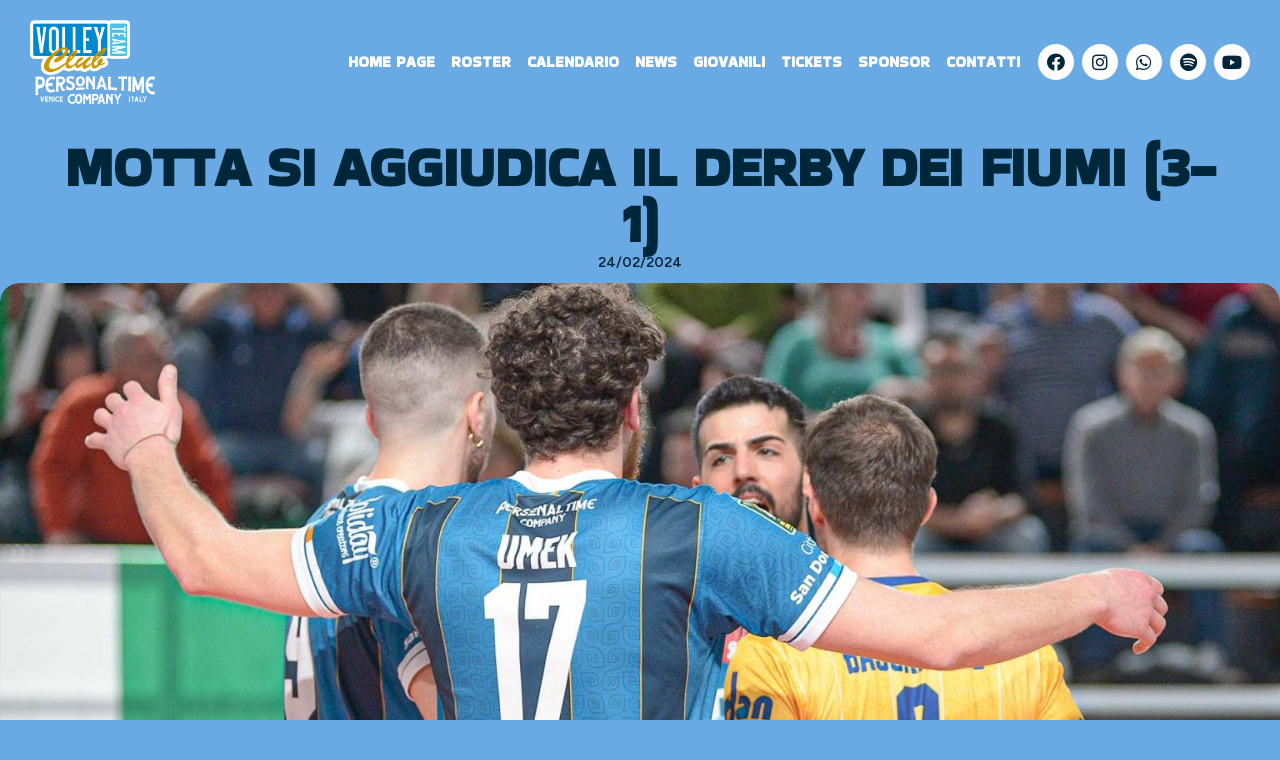

--- FILE ---
content_type: text/html; charset=UTF-8
request_url: https://volleyteamclub.it/motta-si-aggiudica-il-derby-dei-fiumi-3-1/
body_size: 27123
content:
<!doctype html>
<html lang="it-IT">
<head>
	<meta charset="UTF-8">
	<meta name="viewport" content="width=device-width, initial-scale=1">
	<link rel="profile" href="https://gmpg.org/xfn/11">
	<meta name='robots' content='index, follow, max-image-preview:large, max-snippet:-1, max-video-preview:-1' />

	<!-- This site is optimized with the Yoast SEO plugin v22.4 - https://yoast.com/wordpress/plugins/seo/ -->
	<title>Motta si aggiudica il derby dei fiumi (3-1) - Volley Team Club San Donà</title>
	<meta name="description" content="Al PalaGrassato di Motta di Livenza si è giocato il derby dei due fiumi. Una partita fra le due squadre venete che partecipano al campionato di serie A3." />
	<link rel="canonical" href="https://volleyteamclub.it/motta-si-aggiudica-il-derby-dei-fiumi-3-1/" />
	<meta property="og:locale" content="it_IT" />
	<meta property="og:type" content="article" />
	<meta property="og:title" content="Motta si aggiudica il derby dei fiumi (3-1) - Volley Team Club San Donà" />
	<meta property="og:description" content="Al PalaGrassato di Motta di Livenza si è giocato il derby dei due fiumi. Una partita fra le due squadre venete che partecipano al campionato di serie A3." />
	<meta property="og:url" content="https://volleyteamclub.it/motta-si-aggiudica-il-derby-dei-fiumi-3-1/" />
	<meta property="og:site_name" content="Volley Team Club San Donà" />
	<meta property="article:publisher" content="https://www.facebook.com/volleyteamclub/" />
	<meta property="article:published_time" content="2024-02-24T19:11:42+00:00" />
	<meta property="article:modified_time" content="2024-02-24T19:55:28+00:00" />
	<meta property="og:image" content="https://volleyteamclub.it/wp-content/uploads/2024/02/ArticoloSeniniMottaPersonalTimeSanDona.jpg" />
	<meta property="og:image:width" content="1920" />
	<meta property="og:image:height" content="1080" />
	<meta property="og:image:type" content="image/jpeg" />
	<meta name="author" content="Antonio" />
	<meta name="twitter:card" content="summary_large_image" />
	<script type="application/ld+json" class="yoast-schema-graph">{"@context":"https://schema.org","@graph":[{"@type":"Article","@id":"https://volleyteamclub.it/motta-si-aggiudica-il-derby-dei-fiumi-3-1/#article","isPartOf":{"@id":"https://volleyteamclub.it/motta-si-aggiudica-il-derby-dei-fiumi-3-1/"},"author":{"name":"Antonio","@id":"https://volleyteamclub.it/#/schema/person/c4437b024541c5331f5d9822c2cf9813"},"headline":"Motta si aggiudica il derby dei fiumi (3-1)","datePublished":"2024-02-24T19:11:42+00:00","dateModified":"2024-02-24T19:55:28+00:00","mainEntityOfPage":{"@id":"https://volleyteamclub.it/motta-si-aggiudica-il-derby-dei-fiumi-3-1/"},"wordCount":546,"publisher":{"@id":"https://volleyteamclub.it/#organization"},"image":{"@id":"https://volleyteamclub.it/motta-si-aggiudica-il-derby-dei-fiumi-3-1/#primaryimage"},"thumbnailUrl":"https://volleyteamclub.it/wp-content/uploads/2024/02/ArticoloSeniniMottaPersonalTimeSanDona.jpg","keywords":["2024","24 febbraio 2024","amazon music","Derby","motta","news","notizie","Personal Time","sito","spotify","spreaker","treviso","Veneto","venezia","wordpress.com"],"articleSection":["News"],"inLanguage":"it-IT"},{"@type":"WebPage","@id":"https://volleyteamclub.it/motta-si-aggiudica-il-derby-dei-fiumi-3-1/","url":"https://volleyteamclub.it/motta-si-aggiudica-il-derby-dei-fiumi-3-1/","name":"Motta si aggiudica il derby dei fiumi (3-1) - Volley Team Club San Donà","isPartOf":{"@id":"https://volleyteamclub.it/#website"},"primaryImageOfPage":{"@id":"https://volleyteamclub.it/motta-si-aggiudica-il-derby-dei-fiumi-3-1/#primaryimage"},"image":{"@id":"https://volleyteamclub.it/motta-si-aggiudica-il-derby-dei-fiumi-3-1/#primaryimage"},"thumbnailUrl":"https://volleyteamclub.it/wp-content/uploads/2024/02/ArticoloSeniniMottaPersonalTimeSanDona.jpg","datePublished":"2024-02-24T19:11:42+00:00","dateModified":"2024-02-24T19:55:28+00:00","description":"Al PalaGrassato di Motta di Livenza si è giocato il derby dei due fiumi. Una partita fra le due squadre venete che partecipano al campionato di serie A3.","breadcrumb":{"@id":"https://volleyteamclub.it/motta-si-aggiudica-il-derby-dei-fiumi-3-1/#breadcrumb"},"inLanguage":"it-IT","potentialAction":[{"@type":"ReadAction","target":["https://volleyteamclub.it/motta-si-aggiudica-il-derby-dei-fiumi-3-1/"]}]},{"@type":"ImageObject","inLanguage":"it-IT","@id":"https://volleyteamclub.it/motta-si-aggiudica-il-derby-dei-fiumi-3-1/#primaryimage","url":"https://volleyteamclub.it/wp-content/uploads/2024/02/ArticoloSeniniMottaPersonalTimeSanDona.jpg","contentUrl":"https://volleyteamclub.it/wp-content/uploads/2024/02/ArticoloSeniniMottaPersonalTimeSanDona.jpg","width":1920,"height":1080},{"@type":"BreadcrumbList","@id":"https://volleyteamclub.it/motta-si-aggiudica-il-derby-dei-fiumi-3-1/#breadcrumb","itemListElement":[{"@type":"ListItem","position":1,"name":"Home","item":"https://volleyteamclub.it/"},{"@type":"ListItem","position":2,"name":"Motta si aggiudica il derby dei fiumi (3-1)"}]},{"@type":"WebSite","@id":"https://volleyteamclub.it/#website","url":"https://volleyteamclub.it/","name":"Volley Team Club","description":"La Serie A3 di Pallavolo Maschile a San Donà di Piave, Venezia.","publisher":{"@id":"https://volleyteamclub.it/#organization"},"potentialAction":[{"@type":"SearchAction","target":{"@type":"EntryPoint","urlTemplate":"https://volleyteamclub.it/?s={search_term_string}"},"query-input":"required name=search_term_string"}],"inLanguage":"it-IT"},{"@type":"Organization","@id":"https://volleyteamclub.it/#organization","name":"Volley Team Club","url":"https://volleyteamclub.it/","logo":{"@type":"ImageObject","inLanguage":"it-IT","@id":"https://volleyteamclub.it/#/schema/logo/image/","url":"https://volleyteamclub.it/wp-content/uploads/2021/09/VTC_-Logo.png","contentUrl":"https://volleyteamclub.it/wp-content/uploads/2021/09/VTC_-Logo.png","width":1250,"height":684,"caption":"Volley Team Club"},"image":{"@id":"https://volleyteamclub.it/#/schema/logo/image/"},"sameAs":["https://www.facebook.com/volleyteamclub/","https://www.instagram.com/volleyteamclub/"]},{"@type":"Person","@id":"https://volleyteamclub.it/#/schema/person/c4437b024541c5331f5d9822c2cf9813","name":"Antonio","image":{"@type":"ImageObject","inLanguage":"it-IT","@id":"https://volleyteamclub.it/#/schema/person/image/","url":"https://secure.gravatar.com/avatar/cea320fc086bcf3bc1219b5379973a4a?s=96&d=mm&r=g","contentUrl":"https://secure.gravatar.com/avatar/cea320fc086bcf3bc1219b5379973a4a?s=96&d=mm&r=g","caption":"Antonio"}}]}</script>
	<!-- / Yoast SEO plugin. -->


<link rel="alternate" type="application/rss+xml" title="Volley Team Club San Donà &raquo; Feed" href="https://volleyteamclub.it/feed/" />
<link rel="alternate" type="application/rss+xml" title="Volley Team Club San Donà &raquo; Feed dei commenti" href="https://volleyteamclub.it/comments/feed/" />
<link rel="alternate" type="application/rss+xml" title="Volley Team Club San Donà &raquo; Motta si aggiudica il derby dei fiumi (3-1) Feed dei commenti" href="https://volleyteamclub.it/motta-si-aggiudica-il-derby-dei-fiumi-3-1/feed/" />
<script>
window._wpemojiSettings = {"baseUrl":"https:\/\/s.w.org\/images\/core\/emoji\/14.0.0\/72x72\/","ext":".png","svgUrl":"https:\/\/s.w.org\/images\/core\/emoji\/14.0.0\/svg\/","svgExt":".svg","source":{"wpemoji":"https:\/\/volleyteamclub.it\/wp-includes\/js\/wp-emoji.js?ver=6.3.7","twemoji":"https:\/\/volleyteamclub.it\/wp-includes\/js\/twemoji.js?ver=6.3.7"}};
/**
 * @output wp-includes/js/wp-emoji-loader.js
 */

/**
 * Emoji Settings as exported in PHP via _print_emoji_detection_script().
 * @typedef WPEmojiSettings
 * @type {object}
 * @property {?object} source
 * @property {?string} source.concatemoji
 * @property {?string} source.twemoji
 * @property {?string} source.wpemoji
 * @property {?boolean} DOMReady
 * @property {?Function} readyCallback
 */

/**
 * Support tests.
 * @typedef SupportTests
 * @type {object}
 * @property {?boolean} flag
 * @property {?boolean} emoji
 */

/**
 * IIFE to detect emoji support and load Twemoji if needed.
 *
 * @param {Window} window
 * @param {Document} document
 * @param {WPEmojiSettings} settings
 */
( function wpEmojiLoader( window, document, settings ) {
	if ( typeof Promise === 'undefined' ) {
		return;
	}

	var sessionStorageKey = 'wpEmojiSettingsSupports';
	var tests = [ 'flag', 'emoji' ];

	/**
	 * Checks whether the browser supports offloading to a Worker.
	 *
	 * @since 6.3.0
	 *
	 * @private
	 *
	 * @returns {boolean}
	 */
	function supportsWorkerOffloading() {
		return (
			typeof Worker !== 'undefined' &&
			typeof OffscreenCanvas !== 'undefined' &&
			typeof URL !== 'undefined' &&
			URL.createObjectURL &&
			typeof Blob !== 'undefined'
		);
	}

	/**
	 * @typedef SessionSupportTests
	 * @type {object}
	 * @property {number} timestamp
	 * @property {SupportTests} supportTests
	 */

	/**
	 * Get support tests from session.
	 *
	 * @since 6.3.0
	 *
	 * @private
	 *
	 * @returns {?SupportTests} Support tests, or null if not set or older than 1 week.
	 */
	function getSessionSupportTests() {
		try {
			/** @type {SessionSupportTests} */
			var item = JSON.parse(
				sessionStorage.getItem( sessionStorageKey )
			);
			if (
				typeof item === 'object' &&
				typeof item.timestamp === 'number' &&
				new Date().valueOf() < item.timestamp + 604800 && // Note: Number is a week in seconds.
				typeof item.supportTests === 'object'
			) {
				return item.supportTests;
			}
		} catch ( e ) {}
		return null;
	}

	/**
	 * Persist the supports in session storage.
	 *
	 * @since 6.3.0
	 *
	 * @private
	 *
	 * @param {SupportTests} supportTests Support tests.
	 */
	function setSessionSupportTests( supportTests ) {
		try {
			/** @type {SessionSupportTests} */
			var item = {
				supportTests: supportTests,
				timestamp: new Date().valueOf()
			};

			sessionStorage.setItem(
				sessionStorageKey,
				JSON.stringify( item )
			);
		} catch ( e ) {}
	}

	/**
	 * Checks if two sets of Emoji characters render the same visually.
	 *
	 * This function may be serialized to run in a Worker. Therefore, it cannot refer to variables from the containing
	 * scope. Everything must be passed by parameters.
	 *
	 * @since 4.9.0
	 *
	 * @private
	 *
	 * @param {CanvasRenderingContext2D} context 2D Context.
	 * @param {string} set1 Set of Emoji to test.
	 * @param {string} set2 Set of Emoji to test.
	 *
	 * @return {boolean} True if the two sets render the same.
	 */
	function emojiSetsRenderIdentically( context, set1, set2 ) {
		// Cleanup from previous test.
		context.clearRect( 0, 0, context.canvas.width, context.canvas.height );
		context.fillText( set1, 0, 0 );
		var rendered1 = new Uint32Array(
			context.getImageData(
				0,
				0,
				context.canvas.width,
				context.canvas.height
			).data
		);

		// Cleanup from previous test.
		context.clearRect( 0, 0, context.canvas.width, context.canvas.height );
		context.fillText( set2, 0, 0 );
		var rendered2 = new Uint32Array(
			context.getImageData(
				0,
				0,
				context.canvas.width,
				context.canvas.height
			).data
		);

		return rendered1.every( function ( rendered2Data, index ) {
			return rendered2Data === rendered2[ index ];
		} );
	}

	/**
	 * Determines if the browser properly renders Emoji that Twemoji can supplement.
	 *
	 * This function may be serialized to run in a Worker. Therefore, it cannot refer to variables from the containing
	 * scope. Everything must be passed by parameters.
	 *
	 * @since 4.2.0
	 *
	 * @private
	 *
	 * @param {CanvasRenderingContext2D} context 2D Context.
	 * @param {string} type Whether to test for support of "flag" or "emoji".
	 * @param {Function} emojiSetsRenderIdentically Reference to emojiSetsRenderIdentically function, needed due to minification.
	 *
	 * @return {boolean} True if the browser can render emoji, false if it cannot.
	 */
	function browserSupportsEmoji( context, type, emojiSetsRenderIdentically ) {
		var isIdentical;

		switch ( type ) {
			case 'flag':
				/*
				 * Test for Transgender flag compatibility. Added in Unicode 13.
				 *
				 * To test for support, we try to render it, and compare the rendering to how it would look if
				 * the browser doesn't render it correctly (white flag emoji + transgender symbol).
				 */
				isIdentical = emojiSetsRenderIdentically(
					context,
					'\uD83C\uDFF3\uFE0F\u200D\u26A7\uFE0F', // as a zero-width joiner sequence
					'\uD83C\uDFF3\uFE0F\u200B\u26A7\uFE0F' // separated by a zero-width space
				);

				if ( isIdentical ) {
					return false;
				}

				/*
				 * Test for UN flag compatibility. This is the least supported of the letter locale flags,
				 * so gives us an easy test for full support.
				 *
				 * To test for support, we try to render it, and compare the rendering to how it would look if
				 * the browser doesn't render it correctly ([U] + [N]).
				 */
				isIdentical = emojiSetsRenderIdentically(
					context,
					'\uD83C\uDDFA\uD83C\uDDF3', // as the sequence of two code points
					'\uD83C\uDDFA\u200B\uD83C\uDDF3' // as the two code points separated by a zero-width space
				);

				if ( isIdentical ) {
					return false;
				}

				/*
				 * Test for English flag compatibility. England is a country in the United Kingdom, it
				 * does not have a two letter locale code but rather a five letter sub-division code.
				 *
				 * To test for support, we try to render it, and compare the rendering to how it would look if
				 * the browser doesn't render it correctly (black flag emoji + [G] + [B] + [E] + [N] + [G]).
				 */
				isIdentical = emojiSetsRenderIdentically(
					context,
					// as the flag sequence
					'\uD83C\uDFF4\uDB40\uDC67\uDB40\uDC62\uDB40\uDC65\uDB40\uDC6E\uDB40\uDC67\uDB40\uDC7F',
					// with each code point separated by a zero-width space
					'\uD83C\uDFF4\u200B\uDB40\uDC67\u200B\uDB40\uDC62\u200B\uDB40\uDC65\u200B\uDB40\uDC6E\u200B\uDB40\uDC67\u200B\uDB40\uDC7F'
				);

				return ! isIdentical;
			case 'emoji':
				/*
				 * Why can't we be friends? Everyone can now shake hands in emoji, regardless of skin tone!
				 *
				 * To test for Emoji 14.0 support, try to render a new emoji: Handshake: Light Skin Tone, Dark Skin Tone.
				 *
				 * The Handshake: Light Skin Tone, Dark Skin Tone emoji is a ZWJ sequence combining 🫱 Rightwards Hand,
				 * 🏻 Light Skin Tone, a Zero Width Joiner, 🫲 Leftwards Hand, and 🏿 Dark Skin Tone.
				 *
				 * 0x1FAF1 == Rightwards Hand
				 * 0x1F3FB == Light Skin Tone
				 * 0x200D == Zero-Width Joiner (ZWJ) that links the code points for the new emoji or
				 * 0x200B == Zero-Width Space (ZWS) that is rendered for clients not supporting the new emoji.
				 * 0x1FAF2 == Leftwards Hand
				 * 0x1F3FF == Dark Skin Tone.
				 *
				 * When updating this test for future Emoji releases, ensure that individual emoji that make up the
				 * sequence come from older emoji standards.
				 */
				isIdentical = emojiSetsRenderIdentically(
					context,
					'\uD83E\uDEF1\uD83C\uDFFB\u200D\uD83E\uDEF2\uD83C\uDFFF', // as the zero-width joiner sequence
					'\uD83E\uDEF1\uD83C\uDFFB\u200B\uD83E\uDEF2\uD83C\uDFFF' // separated by a zero-width space
				);

				return ! isIdentical;
		}

		return false;
	}

	/**
	 * Checks emoji support tests.
	 *
	 * This function may be serialized to run in a Worker. Therefore, it cannot refer to variables from the containing
	 * scope. Everything must be passed by parameters.
	 *
	 * @since 6.3.0
	 *
	 * @private
	 *
	 * @param {string[]} tests Tests.
	 * @param {Function} browserSupportsEmoji Reference to browserSupportsEmoji function, needed due to minification.
	 * @param {Function} emojiSetsRenderIdentically Reference to emojiSetsRenderIdentically function, needed due to minification.
	 *
	 * @return {SupportTests} Support tests.
	 */
	function testEmojiSupports( tests, browserSupportsEmoji, emojiSetsRenderIdentically ) {
		var canvas;
		if (
			typeof WorkerGlobalScope !== 'undefined' &&
			self instanceof WorkerGlobalScope
		) {
			canvas = new OffscreenCanvas( 300, 150 ); // Dimensions are default for HTMLCanvasElement.
		} else {
			canvas = document.createElement( 'canvas' );
		}

		var context = canvas.getContext( '2d', { willReadFrequently: true } );

		/*
		 * Chrome on OS X added native emoji rendering in M41. Unfortunately,
		 * it doesn't work when the font is bolder than 500 weight. So, we
		 * check for bold rendering support to avoid invisible emoji in Chrome.
		 */
		context.textBaseline = 'top';
		context.font = '600 32px Arial';

		var supports = {};
		tests.forEach( function ( test ) {
			supports[ test ] = browserSupportsEmoji( context, test, emojiSetsRenderIdentically );
		} );
		return supports;
	}

	/**
	 * Adds a script to the head of the document.
	 *
	 * @ignore
	 *
	 * @since 4.2.0
	 *
	 * @param {string} src The url where the script is located.
	 *
	 * @return {void}
	 */
	function addScript( src ) {
		var script = document.createElement( 'script' );
		script.src = src;
		script.defer = true;
		document.head.appendChild( script );
	}

	settings.supports = {
		everything: true,
		everythingExceptFlag: true
	};

	// Create a promise for DOMContentLoaded since the worker logic may finish after the event has fired.
	var domReadyPromise = new Promise( function ( resolve ) {
		document.addEventListener( 'DOMContentLoaded', resolve, {
			once: true
		} );
	} );

	// Obtain the emoji support from the browser, asynchronously when possible.
	new Promise( function ( resolve ) {
		var supportTests = getSessionSupportTests();
		if ( supportTests ) {
			resolve( supportTests );
			return;
		}

		if ( supportsWorkerOffloading() ) {
			try {
				// Note that the functions are being passed as arguments due to minification.
				var workerScript =
					'postMessage(' +
					testEmojiSupports.toString() +
					'(' +
					[
						JSON.stringify( tests ),
						browserSupportsEmoji.toString(),
						emojiSetsRenderIdentically.toString()
					].join( ',' ) +
					'));';
				var blob = new Blob( [ workerScript ], {
					type: 'text/javascript'
				} );
				var worker = new Worker( URL.createObjectURL( blob ), { name: 'wpTestEmojiSupports' } );
				worker.onmessage = function ( event ) {
					supportTests = event.data;
					setSessionSupportTests( supportTests );
					worker.terminate();
					resolve( supportTests );
				};
				return;
			} catch ( e ) {}
		}

		supportTests = testEmojiSupports( tests, browserSupportsEmoji, emojiSetsRenderIdentically );
		setSessionSupportTests( supportTests );
		resolve( supportTests );
	} )
		// Once the browser emoji support has been obtained from the session, finalize the settings.
		.then( function ( supportTests ) {
			/*
			 * Tests the browser support for flag emojis and other emojis, and adjusts the
			 * support settings accordingly.
			 */
			for ( var test in supportTests ) {
				settings.supports[ test ] = supportTests[ test ];

				settings.supports.everything =
					settings.supports.everything && settings.supports[ test ];

				if ( 'flag' !== test ) {
					settings.supports.everythingExceptFlag =
						settings.supports.everythingExceptFlag &&
						settings.supports[ test ];
				}
			}

			settings.supports.everythingExceptFlag =
				settings.supports.everythingExceptFlag &&
				! settings.supports.flag;

			// Sets DOMReady to false and assigns a ready function to settings.
			settings.DOMReady = false;
			settings.readyCallback = function () {
				settings.DOMReady = true;
			};
		} )
		.then( function () {
			return domReadyPromise;
		} )
		.then( function () {
			// When the browser can not render everything we need to load a polyfill.
			if ( ! settings.supports.everything ) {
				settings.readyCallback();

				var src = settings.source || {};

				if ( src.concatemoji ) {
					addScript( src.concatemoji );
				} else if ( src.wpemoji && src.twemoji ) {
					addScript( src.twemoji );
					addScript( src.wpemoji );
				}
			}
		} );
} )( window, document, window._wpemojiSettings );
</script>
<style>
img.wp-smiley,
img.emoji {
	display: inline !important;
	border: none !important;
	box-shadow: none !important;
	height: 1em !important;
	width: 1em !important;
	margin: 0 0.07em !important;
	vertical-align: -0.1em !important;
	background: none !important;
	padding: 0 !important;
}
</style>
	
<link rel='stylesheet' id='wp-block-library-css' href='https://volleyteamclub.it/wp-includes/css/dist/block-library/style.css?ver=6.3.7' media='all' />
<style id='classic-theme-styles-inline-css'>
/**
 * These rules are needed for backwards compatibility.
 * They should match the button element rules in the base theme.json file.
 */
.wp-block-button__link {
	color: #ffffff;
	background-color: #32373c;
	border-radius: 9999px; /* 100% causes an oval, but any explicit but really high value retains the pill shape. */

	/* This needs a low specificity so it won't override the rules from the button element if defined in theme.json. */
	box-shadow: none;
	text-decoration: none;

	/* The extra 2px are added to size solids the same as the outline versions.*/
	padding: calc(0.667em + 2px) calc(1.333em + 2px);

	font-size: 1.125em;
}

.wp-block-file__button {
	background: #32373c;
	color: #ffffff;
	text-decoration: none;
}

</style>
<style id='global-styles-inline-css'>
body{--wp--preset--color--black: #000000;--wp--preset--color--cyan-bluish-gray: #abb8c3;--wp--preset--color--white: #ffffff;--wp--preset--color--pale-pink: #f78da7;--wp--preset--color--vivid-red: #cf2e2e;--wp--preset--color--luminous-vivid-orange: #ff6900;--wp--preset--color--luminous-vivid-amber: #fcb900;--wp--preset--color--light-green-cyan: #7bdcb5;--wp--preset--color--vivid-green-cyan: #00d084;--wp--preset--color--pale-cyan-blue: #8ed1fc;--wp--preset--color--vivid-cyan-blue: #0693e3;--wp--preset--color--vivid-purple: #9b51e0;--wp--preset--gradient--vivid-cyan-blue-to-vivid-purple: linear-gradient(135deg,rgba(6,147,227,1) 0%,rgb(155,81,224) 100%);--wp--preset--gradient--light-green-cyan-to-vivid-green-cyan: linear-gradient(135deg,rgb(122,220,180) 0%,rgb(0,208,130) 100%);--wp--preset--gradient--luminous-vivid-amber-to-luminous-vivid-orange: linear-gradient(135deg,rgba(252,185,0,1) 0%,rgba(255,105,0,1) 100%);--wp--preset--gradient--luminous-vivid-orange-to-vivid-red: linear-gradient(135deg,rgba(255,105,0,1) 0%,rgb(207,46,46) 100%);--wp--preset--gradient--very-light-gray-to-cyan-bluish-gray: linear-gradient(135deg,rgb(238,238,238) 0%,rgb(169,184,195) 100%);--wp--preset--gradient--cool-to-warm-spectrum: linear-gradient(135deg,rgb(74,234,220) 0%,rgb(151,120,209) 20%,rgb(207,42,186) 40%,rgb(238,44,130) 60%,rgb(251,105,98) 80%,rgb(254,248,76) 100%);--wp--preset--gradient--blush-light-purple: linear-gradient(135deg,rgb(255,206,236) 0%,rgb(152,150,240) 100%);--wp--preset--gradient--blush-bordeaux: linear-gradient(135deg,rgb(254,205,165) 0%,rgb(254,45,45) 50%,rgb(107,0,62) 100%);--wp--preset--gradient--luminous-dusk: linear-gradient(135deg,rgb(255,203,112) 0%,rgb(199,81,192) 50%,rgb(65,88,208) 100%);--wp--preset--gradient--pale-ocean: linear-gradient(135deg,rgb(255,245,203) 0%,rgb(182,227,212) 50%,rgb(51,167,181) 100%);--wp--preset--gradient--electric-grass: linear-gradient(135deg,rgb(202,248,128) 0%,rgb(113,206,126) 100%);--wp--preset--gradient--midnight: linear-gradient(135deg,rgb(2,3,129) 0%,rgb(40,116,252) 100%);--wp--preset--font-size--small: 13px;--wp--preset--font-size--medium: 20px;--wp--preset--font-size--large: 36px;--wp--preset--font-size--x-large: 42px;--wp--preset--spacing--20: 0.44rem;--wp--preset--spacing--30: 0.67rem;--wp--preset--spacing--40: 1rem;--wp--preset--spacing--50: 1.5rem;--wp--preset--spacing--60: 2.25rem;--wp--preset--spacing--70: 3.38rem;--wp--preset--spacing--80: 5.06rem;--wp--preset--shadow--natural: 6px 6px 9px rgba(0, 0, 0, 0.2);--wp--preset--shadow--deep: 12px 12px 50px rgba(0, 0, 0, 0.4);--wp--preset--shadow--sharp: 6px 6px 0px rgba(0, 0, 0, 0.2);--wp--preset--shadow--outlined: 6px 6px 0px -3px rgba(255, 255, 255, 1), 6px 6px rgba(0, 0, 0, 1);--wp--preset--shadow--crisp: 6px 6px 0px rgba(0, 0, 0, 1);}:where(.is-layout-flex){gap: 0.5em;}:where(.is-layout-grid){gap: 0.5em;}body .is-layout-flow > .alignleft{float: left;margin-inline-start: 0;margin-inline-end: 2em;}body .is-layout-flow > .alignright{float: right;margin-inline-start: 2em;margin-inline-end: 0;}body .is-layout-flow > .aligncenter{margin-left: auto !important;margin-right: auto !important;}body .is-layout-constrained > .alignleft{float: left;margin-inline-start: 0;margin-inline-end: 2em;}body .is-layout-constrained > .alignright{float: right;margin-inline-start: 2em;margin-inline-end: 0;}body .is-layout-constrained > .aligncenter{margin-left: auto !important;margin-right: auto !important;}body .is-layout-constrained > :where(:not(.alignleft):not(.alignright):not(.alignfull)){max-width: var(--wp--style--global--content-size);margin-left: auto !important;margin-right: auto !important;}body .is-layout-constrained > .alignwide{max-width: var(--wp--style--global--wide-size);}body .is-layout-flex{display: flex;}body .is-layout-flex{flex-wrap: wrap;align-items: center;}body .is-layout-flex > *{margin: 0;}body .is-layout-grid{display: grid;}body .is-layout-grid > *{margin: 0;}:where(.wp-block-columns.is-layout-flex){gap: 2em;}:where(.wp-block-columns.is-layout-grid){gap: 2em;}:where(.wp-block-post-template.is-layout-flex){gap: 1.25em;}:where(.wp-block-post-template.is-layout-grid){gap: 1.25em;}.has-black-color{color: var(--wp--preset--color--black) !important;}.has-cyan-bluish-gray-color{color: var(--wp--preset--color--cyan-bluish-gray) !important;}.has-white-color{color: var(--wp--preset--color--white) !important;}.has-pale-pink-color{color: var(--wp--preset--color--pale-pink) !important;}.has-vivid-red-color{color: var(--wp--preset--color--vivid-red) !important;}.has-luminous-vivid-orange-color{color: var(--wp--preset--color--luminous-vivid-orange) !important;}.has-luminous-vivid-amber-color{color: var(--wp--preset--color--luminous-vivid-amber) !important;}.has-light-green-cyan-color{color: var(--wp--preset--color--light-green-cyan) !important;}.has-vivid-green-cyan-color{color: var(--wp--preset--color--vivid-green-cyan) !important;}.has-pale-cyan-blue-color{color: var(--wp--preset--color--pale-cyan-blue) !important;}.has-vivid-cyan-blue-color{color: var(--wp--preset--color--vivid-cyan-blue) !important;}.has-vivid-purple-color{color: var(--wp--preset--color--vivid-purple) !important;}.has-black-background-color{background-color: var(--wp--preset--color--black) !important;}.has-cyan-bluish-gray-background-color{background-color: var(--wp--preset--color--cyan-bluish-gray) !important;}.has-white-background-color{background-color: var(--wp--preset--color--white) !important;}.has-pale-pink-background-color{background-color: var(--wp--preset--color--pale-pink) !important;}.has-vivid-red-background-color{background-color: var(--wp--preset--color--vivid-red) !important;}.has-luminous-vivid-orange-background-color{background-color: var(--wp--preset--color--luminous-vivid-orange) !important;}.has-luminous-vivid-amber-background-color{background-color: var(--wp--preset--color--luminous-vivid-amber) !important;}.has-light-green-cyan-background-color{background-color: var(--wp--preset--color--light-green-cyan) !important;}.has-vivid-green-cyan-background-color{background-color: var(--wp--preset--color--vivid-green-cyan) !important;}.has-pale-cyan-blue-background-color{background-color: var(--wp--preset--color--pale-cyan-blue) !important;}.has-vivid-cyan-blue-background-color{background-color: var(--wp--preset--color--vivid-cyan-blue) !important;}.has-vivid-purple-background-color{background-color: var(--wp--preset--color--vivid-purple) !important;}.has-black-border-color{border-color: var(--wp--preset--color--black) !important;}.has-cyan-bluish-gray-border-color{border-color: var(--wp--preset--color--cyan-bluish-gray) !important;}.has-white-border-color{border-color: var(--wp--preset--color--white) !important;}.has-pale-pink-border-color{border-color: var(--wp--preset--color--pale-pink) !important;}.has-vivid-red-border-color{border-color: var(--wp--preset--color--vivid-red) !important;}.has-luminous-vivid-orange-border-color{border-color: var(--wp--preset--color--luminous-vivid-orange) !important;}.has-luminous-vivid-amber-border-color{border-color: var(--wp--preset--color--luminous-vivid-amber) !important;}.has-light-green-cyan-border-color{border-color: var(--wp--preset--color--light-green-cyan) !important;}.has-vivid-green-cyan-border-color{border-color: var(--wp--preset--color--vivid-green-cyan) !important;}.has-pale-cyan-blue-border-color{border-color: var(--wp--preset--color--pale-cyan-blue) !important;}.has-vivid-cyan-blue-border-color{border-color: var(--wp--preset--color--vivid-cyan-blue) !important;}.has-vivid-purple-border-color{border-color: var(--wp--preset--color--vivid-purple) !important;}.has-vivid-cyan-blue-to-vivid-purple-gradient-background{background: var(--wp--preset--gradient--vivid-cyan-blue-to-vivid-purple) !important;}.has-light-green-cyan-to-vivid-green-cyan-gradient-background{background: var(--wp--preset--gradient--light-green-cyan-to-vivid-green-cyan) !important;}.has-luminous-vivid-amber-to-luminous-vivid-orange-gradient-background{background: var(--wp--preset--gradient--luminous-vivid-amber-to-luminous-vivid-orange) !important;}.has-luminous-vivid-orange-to-vivid-red-gradient-background{background: var(--wp--preset--gradient--luminous-vivid-orange-to-vivid-red) !important;}.has-very-light-gray-to-cyan-bluish-gray-gradient-background{background: var(--wp--preset--gradient--very-light-gray-to-cyan-bluish-gray) !important;}.has-cool-to-warm-spectrum-gradient-background{background: var(--wp--preset--gradient--cool-to-warm-spectrum) !important;}.has-blush-light-purple-gradient-background{background: var(--wp--preset--gradient--blush-light-purple) !important;}.has-blush-bordeaux-gradient-background{background: var(--wp--preset--gradient--blush-bordeaux) !important;}.has-luminous-dusk-gradient-background{background: var(--wp--preset--gradient--luminous-dusk) !important;}.has-pale-ocean-gradient-background{background: var(--wp--preset--gradient--pale-ocean) !important;}.has-electric-grass-gradient-background{background: var(--wp--preset--gradient--electric-grass) !important;}.has-midnight-gradient-background{background: var(--wp--preset--gradient--midnight) !important;}.has-small-font-size{font-size: var(--wp--preset--font-size--small) !important;}.has-medium-font-size{font-size: var(--wp--preset--font-size--medium) !important;}.has-large-font-size{font-size: var(--wp--preset--font-size--large) !important;}.has-x-large-font-size{font-size: var(--wp--preset--font-size--x-large) !important;}
.wp-block-navigation a:where(:not(.wp-element-button)){color: inherit;}
:where(.wp-block-post-template.is-layout-flex){gap: 1.25em;}:where(.wp-block-post-template.is-layout-grid){gap: 1.25em;}
:where(.wp-block-columns.is-layout-flex){gap: 2em;}:where(.wp-block-columns.is-layout-grid){gap: 2em;}
.wp-block-pullquote{font-size: 1.5em;line-height: 1.6;}
</style>
<link rel='stylesheet' id='hello-elementor-css' href='https://volleyteamclub.it/wp-content/themes/hello-elementor/style.css?ver=2.8.1' media='all' />
<link rel='stylesheet' id='hello-elementor-theme-style-css' href='https://volleyteamclub.it/wp-content/themes/hello-elementor/theme.css?ver=2.8.1' media='all' />
<link rel='stylesheet' id='elementor-icons-css' href='https://volleyteamclub.it/wp-content/plugins/elementor/assets/lib/eicons/css/elementor-icons.css?ver=5.27.0' media='all' />
<link rel='stylesheet' id='elementor-frontend-css' href='https://volleyteamclub.it/wp-content/plugins/elementor/assets/css/frontend.css?ver=3.19.2' media='all' />
<link rel='stylesheet' id='swiper-css' href='https://volleyteamclub.it/wp-content/plugins/elementor/assets/lib/swiper/css/swiper.css?ver=5.3.6' media='all' />
<link rel='stylesheet' id='elementor-post-14034-css' href='https://volleyteamclub.it/wp-content/uploads/elementor/css/post-14034.css?ver=1762518682' media='all' />
<link rel='stylesheet' id='elementor-pro-css' href='https://volleyteamclub.it/wp-content/plugins/elementor-pro/assets/css/frontend.css?ver=3.15.0' media='all' />
<link rel='stylesheet' id='font-awesome-5-all-css' href='https://volleyteamclub.it/wp-content/plugins/elementor/assets/lib/font-awesome/css/all.css?ver=3.19.2' media='all' />
<link rel='stylesheet' id='font-awesome-4-shim-css' href='https://volleyteamclub.it/wp-content/plugins/elementor/assets/lib/font-awesome/css/v4-shims.css?ver=3.19.2' media='all' />
<link rel='stylesheet' id='elementor-post-15258-css' href='https://volleyteamclub.it/wp-content/uploads/elementor/css/post-15258.css?ver=1762518682' media='all' />
<link rel='stylesheet' id='elementor-post-15534-css' href='https://volleyteamclub.it/wp-content/uploads/elementor/css/post-15534.css?ver=1768226122' media='all' />
<link rel='stylesheet' id='elementor-post-15640-css' href='https://volleyteamclub.it/wp-content/uploads/elementor/css/post-15640.css?ver=1764750923' media='all' />
<link rel='stylesheet' id='elementor-post-15314-css' href='https://volleyteamclub.it/wp-content/uploads/elementor/css/post-15314.css?ver=1762518682' media='all' />
<link rel='stylesheet' id='google-fonts-1-css' href='https://fonts.googleapis.com/css?family=Roboto%3A100%2C100italic%2C200%2C200italic%2C300%2C300italic%2C400%2C400italic%2C500%2C500italic%2C600%2C600italic%2C700%2C700italic%2C800%2C800italic%2C900%2C900italic%7CRoboto+Slab%3A100%2C100italic%2C200%2C200italic%2C300%2C300italic%2C400%2C400italic%2C500%2C500italic%2C600%2C600italic%2C700%2C700italic%2C800%2C800italic%2C900%2C900italic%7CBarlow+Semi+Condensed%3A100%2C100italic%2C200%2C200italic%2C300%2C300italic%2C400%2C400italic%2C500%2C500italic%2C600%2C600italic%2C700%2C700italic%2C800%2C800italic%2C900%2C900italic%7CBakbak+One%3A100%2C100italic%2C200%2C200italic%2C300%2C300italic%2C400%2C400italic%2C500%2C500italic%2C600%2C600italic%2C700%2C700italic%2C800%2C800italic%2C900%2C900italic%7CFigtree%3A100%2C100italic%2C200%2C200italic%2C300%2C300italic%2C400%2C400italic%2C500%2C500italic%2C600%2C600italic%2C700%2C700italic%2C800%2C800italic%2C900%2C900italic%7CBarlow+Condensed%3A100%2C100italic%2C200%2C200italic%2C300%2C300italic%2C400%2C400italic%2C500%2C500italic%2C600%2C600italic%2C700%2C700italic%2C800%2C800italic%2C900%2C900italic%7CAnton%3A100%2C100italic%2C200%2C200italic%2C300%2C300italic%2C400%2C400italic%2C500%2C500italic%2C600%2C600italic%2C700%2C700italic%2C800%2C800italic%2C900%2C900italic&#038;display=auto&#038;ver=6.3.7' media='all' />
<link rel='stylesheet' id='elementor-icons-shared-0-css' href='https://volleyteamclub.it/wp-content/plugins/elementor/assets/lib/font-awesome/css/fontawesome.css?ver=5.15.3' media='all' />
<link rel='stylesheet' id='elementor-icons-fa-solid-css' href='https://volleyteamclub.it/wp-content/plugins/elementor/assets/lib/font-awesome/css/solid.css?ver=5.15.3' media='all' />
<link rel='stylesheet' id='elementor-icons-fa-brands-css' href='https://volleyteamclub.it/wp-content/plugins/elementor/assets/lib/font-awesome/css/brands.css?ver=5.15.3' media='all' />
<link rel="preconnect" href="https://fonts.gstatic.com/" crossorigin><script src='https://volleyteamclub.it/wp-content/plugins/svg-support/vendor/DOMPurify/DOMPurify.min.js?ver=2.5.8' id='bodhi-dompurify-library-js'></script>
<script src='https://volleyteamclub.it/wp-includes/js/jquery/jquery.js?ver=3.7.0' id='jquery-core-js'></script>
<script src='https://volleyteamclub.it/wp-includes/js/jquery/jquery-migrate.js?ver=3.4.1' id='jquery-migrate-js'></script>
<script id='bodhi_svg_inline-js-extra'>
var svgSettings = {"skipNested":""};
</script>
<script src='https://volleyteamclub.it/wp-content/plugins/svg-support/js/min/svgs-inline-min.js' id='bodhi_svg_inline-js'></script>
<script id="bodhi_svg_inline-js-after">
cssTarget={"Bodhi":"img.style-svg","ForceInlineSVG":"style-svg"};ForceInlineSVGActive="false";frontSanitizationEnabled="on";
</script>
<script src='https://volleyteamclub.it/wp-content/plugins/elementor/assets/lib/font-awesome/js/v4-shims.js?ver=3.19.2' id='font-awesome-4-shim-js'></script>
<link rel="https://api.w.org/" href="https://volleyteamclub.it/wp-json/" /><link rel="alternate" type="application/json" href="https://volleyteamclub.it/wp-json/wp/v2/posts/21522" /><link rel="EditURI" type="application/rsd+xml" title="RSD" href="https://volleyteamclub.it/xmlrpc.php?rsd" />
<meta name="generator" content="WordPress 6.3.7" />
<link rel='shortlink' href='https://volleyteamclub.it/?p=21522' />
<link rel="alternate" type="application/json+oembed" href="https://volleyteamclub.it/wp-json/oembed/1.0/embed?url=https%3A%2F%2Fvolleyteamclub.it%2Fmotta-si-aggiudica-il-derby-dei-fiumi-3-1%2F" />
<link rel="alternate" type="text/xml+oembed" href="https://volleyteamclub.it/wp-json/oembed/1.0/embed?url=https%3A%2F%2Fvolleyteamclub.it%2Fmotta-si-aggiudica-il-derby-dei-fiumi-3-1%2F&#038;format=xml" />
<!-- start Simple Custom CSS and JS -->
<style>
/*
.current-menu-item a {
    font-weight: bold !important;
}
*/

.elementor-swiper .elementor-swiper-button.elementor-swiper-button-prev {
    background-image: url(/wp-content/uploads/2021/10/Freccia-Sx.svg);
    height: 30px;
    width: 70px;
    background-repeat: no-repeat;
    left: 8px;
}

.elementor-swiper .elementor-swiper-button.elementor-swiper-button-next {
    background-image: url(/wp-content/uploads/2021/10/Freccia-Dx.svg);
    height: 30px;
    width: 70px;
    background-repeat: no-repeat;
    right: -35px;
}

.header {
  width: 100%;
  z-index: 45;
  position: absolute;
}

.mobileheader {
  width: 100%;
  z-index: 45;
  position: absolute;
}

</style>
<!-- end Simple Custom CSS and JS -->
<meta name="generator" content="Elementor 3.19.2; features: e_optimized_assets_loading, additional_custom_breakpoints, block_editor_assets_optimize, e_image_loading_optimization; settings: css_print_method-external, google_font-enabled, font_display-auto">
<script type="text/javascript">
var _iub = _iub || [];
_iub.csConfiguration = {"siteId":3896275,"cookiePolicyId":94656355,"lang":"it","storage":{"useSiteId":true}};
</script>
<script type="text/javascript" src="https://cs.iubenda.com/autoblocking/3896275.js"></script>
<script type="text/javascript" src="//cdn.iubenda.com/cs/gpp/stub.js"></script>
<script type="text/javascript" src="//cdn.iubenda.com/cs/iubenda_cs.js" charset="UTF-8" async></script>
<!-- Google tag (gtag.js) -->
<script async src="https://www.googletagmanager.com/gtag/js?id=G-1S3QYMZ0ET"></script>
<script>
  window.dataLayer = window.dataLayer || [];
  function gtag(){dataLayer.push(arguments);}
  gtag('js', new Date());

  gtag('config', 'G-1S3QYMZ0ET');
</script>
<link rel="icon" href="https://volleyteamclub.it/wp-content/uploads/2020/09/cropped-Logo_Cornice-1-32x32.png" sizes="32x32" />
<link rel="icon" href="https://volleyteamclub.it/wp-content/uploads/2020/09/cropped-Logo_Cornice-1-192x192.png" sizes="192x192" />
<link rel="apple-touch-icon" href="https://volleyteamclub.it/wp-content/uploads/2020/09/cropped-Logo_Cornice-1-180x180.png" />
<meta name="msapplication-TileImage" content="https://volleyteamclub.it/wp-content/uploads/2020/09/cropped-Logo_Cornice-1-270x270.png" />
</head>
<body class="post-template-default single single-post postid-21522 single-format-standard wp-custom-logo elementor-default elementor-kit-14034 elementor-page-15640">


<a class="skip-link screen-reader-text" href="#content">Vai al contenuto</a>

		<div data-elementor-type="header" data-elementor-id="15258" class="elementor elementor-15258 elementor-location-header" data-elementor-post-type="elementor_library">
					<div class="elementor-section-wrap">
								<section class="elementor-section elementor-top-section elementor-element elementor-element-9c001f5 elementor-hidden-mobile elementor-hidden-tablet header elementor-section-full_width elementor-section-height-default elementor-section-height-default" data-id="9c001f5" data-element_type="section" data-settings="{&quot;background_background&quot;:&quot;classic&quot;,&quot;background_motion_fx_motion_fx_scrolling&quot;:&quot;yes&quot;,&quot;background_motion_fx_opacity_effect&quot;:&quot;yes&quot;,&quot;background_motion_fx_opacity_range&quot;:{&quot;unit&quot;:&quot;%&quot;,&quot;size&quot;:&quot;&quot;,&quot;sizes&quot;:{&quot;start&quot;:4,&quot;end&quot;:12}},&quot;background_motion_fx_devices&quot;:[&quot;desktop&quot;,&quot;tablet&quot;],&quot;background_motion_fx_range&quot;:&quot;page&quot;,&quot;sticky&quot;:&quot;top&quot;,&quot;sticky_on&quot;:[&quot;desktop&quot;],&quot;background_motion_fx_opacity_direction&quot;:&quot;out-in&quot;,&quot;background_motion_fx_opacity_level&quot;:{&quot;unit&quot;:&quot;px&quot;,&quot;size&quot;:10,&quot;sizes&quot;:[]},&quot;sticky_offset&quot;:0,&quot;sticky_effects_offset&quot;:0}">
						<div class="elementor-container elementor-column-gap-default">
					<div class="elementor-column elementor-col-50 elementor-top-column elementor-element elementor-element-06ff8e9" data-id="06ff8e9" data-element_type="column">
			<div class="elementor-widget-wrap elementor-element-populated">
						<div class="elementor-element elementor-element-77cbd7a elementor-widget__width-auto elementor-widget elementor-widget-theme-site-logo elementor-widget-image" data-id="77cbd7a" data-element_type="widget" data-widget_type="theme-site-logo.default">
				<div class="elementor-widget-container">
								<div class="elementor-image">
								<a href="https://volleyteamclub.it">
			<img width="1250" height="684" src="https://volleyteamclub.it/wp-content/uploads/2021/09/VTC_-Logo.png" class="attachment-full size-full wp-image-15251" alt="" srcset="https://volleyteamclub.it/wp-content/uploads/2021/09/VTC_-Logo.png 1250w, https://volleyteamclub.it/wp-content/uploads/2021/09/VTC_-Logo-300x164.png 300w, https://volleyteamclub.it/wp-content/uploads/2021/09/VTC_-Logo-1024x560.png 1024w, https://volleyteamclub.it/wp-content/uploads/2021/09/VTC_-Logo-768x420.png 768w" sizes="(max-width: 1250px) 100vw, 1250px" />				</a>
										</div>
						</div>
				</div>
				<div class="elementor-element elementor-element-83e4ceb elementor-widget__width-auto elementor-widget elementor-widget-image" data-id="83e4ceb" data-element_type="widget" data-widget_type="image.default">
				<div class="elementor-widget-container">
														<a href="https://www.personaltime.it/" target="_blank">
							<img loading="lazy" width="426" height="98" src="https://volleyteamclub.it/wp-content/uploads/2021/10/PersonalTime_LogoBianco.png" class="attachment-large size-large wp-image-23210" alt="" srcset="https://volleyteamclub.it/wp-content/uploads/2021/10/PersonalTime_LogoBianco.png 426w, https://volleyteamclub.it/wp-content/uploads/2021/10/PersonalTime_LogoBianco-300x69.png 300w" sizes="(max-width: 426px) 100vw, 426px" />								</a>
													</div>
				</div>
					</div>
		</div>
				<div class="elementor-column elementor-col-50 elementor-top-column elementor-element elementor-element-874199b" data-id="874199b" data-element_type="column">
			<div class="elementor-widget-wrap elementor-element-populated">
						<div class="elementor-element elementor-element-5aa87d4 elementor-nav-menu__align-right elementor-widget__width-auto elementor-nav-menu--dropdown-tablet elementor-nav-menu__text-align-aside elementor-nav-menu--toggle elementor-nav-menu--burger elementor-widget elementor-widget-nav-menu" data-id="5aa87d4" data-element_type="widget" data-settings="{&quot;layout&quot;:&quot;horizontal&quot;,&quot;submenu_icon&quot;:{&quot;value&quot;:&quot;&lt;i class=\&quot;fas fa-caret-down\&quot;&gt;&lt;\/i&gt;&quot;,&quot;library&quot;:&quot;fa-solid&quot;},&quot;toggle&quot;:&quot;burger&quot;}" data-widget_type="nav-menu.default">
				<div class="elementor-widget-container">
						<nav class="elementor-nav-menu--main elementor-nav-menu__container elementor-nav-menu--layout-horizontal e--pointer-none">
				<ul id="menu-1-5aa87d4" class="elementor-nav-menu"><li class="menu-item menu-item-type-post_type menu-item-object-page menu-item-home menu-item-22975"><a href="https://volleyteamclub.it/" class="elementor-item">Home Page</a></li>
<li class="menu-item menu-item-type-post_type menu-item-object-page menu-item-24481"><a href="https://volleyteamclub.it/roster-2025-26/" class="elementor-item">Roster</a></li>
<li class="menu-item menu-item-type-custom menu-item-object-custom menu-item-24676"><a target="_blank" rel="noopener" href="https://www.legavolley.it/calendario/?idCampionato=976" class="elementor-item">Calendario</a></li>
<li class="menu-item menu-item-type-post_type menu-item-object-page menu-item-15457"><a href="https://volleyteamclub.it/news/" class="elementor-item">News</a></li>
<li class="menu-item menu-item-type-post_type_archive menu-item-object-squadre-giovanili menu-item-22974"><a href="https://volleyteamclub.it/squadre-giovanili/" class="elementor-item">Giovanili</a></li>
<li class="menu-item menu-item-type-post_type menu-item-object-page menu-item-22971"><a href="https://volleyteamclub.it/biglietti-abbonamenti/" class="elementor-item">Tickets</a></li>
<li class="menu-item menu-item-type-post_type menu-item-object-page menu-item-16124"><a href="https://volleyteamclub.it/sponsor/" class="elementor-item">Sponsor</a></li>
<li class="menu-item menu-item-type-post_type menu-item-object-page menu-item-15832"><a href="https://volleyteamclub.it/contatti/" class="elementor-item">Contatti</a></li>
</ul>			</nav>
					<div class="elementor-menu-toggle" role="button" tabindex="0" aria-label="Menu di commutazione" aria-expanded="false">
			<i aria-hidden="true" role="presentation" class="elementor-menu-toggle__icon--open eicon-menu-bar"></i><i aria-hidden="true" role="presentation" class="elementor-menu-toggle__icon--close eicon-close"></i>			<span class="elementor-screen-only">Menu</span>
		</div>
					<nav class="elementor-nav-menu--dropdown elementor-nav-menu__container" aria-hidden="true">
				<ul id="menu-2-5aa87d4" class="elementor-nav-menu"><li class="menu-item menu-item-type-post_type menu-item-object-page menu-item-home menu-item-22975"><a href="https://volleyteamclub.it/" class="elementor-item" tabindex="-1">Home Page</a></li>
<li class="menu-item menu-item-type-post_type menu-item-object-page menu-item-24481"><a href="https://volleyteamclub.it/roster-2025-26/" class="elementor-item" tabindex="-1">Roster</a></li>
<li class="menu-item menu-item-type-custom menu-item-object-custom menu-item-24676"><a target="_blank" rel="noopener" href="https://www.legavolley.it/calendario/?idCampionato=976" class="elementor-item" tabindex="-1">Calendario</a></li>
<li class="menu-item menu-item-type-post_type menu-item-object-page menu-item-15457"><a href="https://volleyteamclub.it/news/" class="elementor-item" tabindex="-1">News</a></li>
<li class="menu-item menu-item-type-post_type_archive menu-item-object-squadre-giovanili menu-item-22974"><a href="https://volleyteamclub.it/squadre-giovanili/" class="elementor-item" tabindex="-1">Giovanili</a></li>
<li class="menu-item menu-item-type-post_type menu-item-object-page menu-item-22971"><a href="https://volleyteamclub.it/biglietti-abbonamenti/" class="elementor-item" tabindex="-1">Tickets</a></li>
<li class="menu-item menu-item-type-post_type menu-item-object-page menu-item-16124"><a href="https://volleyteamclub.it/sponsor/" class="elementor-item" tabindex="-1">Sponsor</a></li>
<li class="menu-item menu-item-type-post_type menu-item-object-page menu-item-15832"><a href="https://volleyteamclub.it/contatti/" class="elementor-item" tabindex="-1">Contatti</a></li>
</ul>			</nav>
				</div>
				</div>
				<div class="elementor-element elementor-element-80dd592 elementor-shape-circle elementor-widget__width-auto elementor-grid-0 e-grid-align-center elementor-widget elementor-widget-social-icons" data-id="80dd592" data-element_type="widget" data-widget_type="social-icons.default">
				<div class="elementor-widget-container">
					<div class="elementor-social-icons-wrapper elementor-grid">
							<span class="elementor-grid-item">
					<a class="elementor-icon elementor-social-icon elementor-social-icon-facebook elementor-repeater-item-bcb85bc" href="https://www.facebook.com/volleyteamclub/" target="_blank">
						<span class="elementor-screen-only">Facebook</span>
						<i class="fab fa-facebook"></i>					</a>
				</span>
							<span class="elementor-grid-item">
					<a class="elementor-icon elementor-social-icon elementor-social-icon-instagram elementor-repeater-item-8c38a3f" href="https://www.instagram.com/volleyteamclub/" target="_blank">
						<span class="elementor-screen-only">Instagram</span>
						<i class="fab fa-instagram"></i>					</a>
				</span>
							<span class="elementor-grid-item">
					<a class="elementor-icon elementor-social-icon elementor-social-icon-whatsapp elementor-repeater-item-f6df785" href="https://whatsapp.com/channel/0029VaHmtH8AzNc14mIcZc07" target="_blank">
						<span class="elementor-screen-only">Whatsapp</span>
						<i class="fab fa-whatsapp"></i>					</a>
				</span>
							<span class="elementor-grid-item">
					<a class="elementor-icon elementor-social-icon elementor-social-icon-spotify elementor-repeater-item-018d8e8" href="https://open.spotify.com/show/2moJ14PsXcRhlWrYq2LfSf?si=286b1b730ff440ce" target="_blank">
						<span class="elementor-screen-only">Spotify</span>
						<i class="fab fa-spotify"></i>					</a>
				</span>
							<span class="elementor-grid-item">
					<a class="elementor-icon elementor-social-icon elementor-social-icon-youtube elementor-repeater-item-d046f7d" href="https://www.youtube.com/@VolleyTeamSanDona" target="_blank">
						<span class="elementor-screen-only">Youtube</span>
						<i class="fab fa-youtube"></i>					</a>
				</span>
					</div>
				</div>
				</div>
					</div>
		</div>
					</div>
		</section>
				<section class="elementor-section elementor-top-section elementor-element elementor-element-779380b elementor-hidden-desktop mobileheader elementor-section-boxed elementor-section-height-default elementor-section-height-default" data-id="779380b" data-element_type="section" data-settings="{&quot;background_background&quot;:&quot;classic&quot;,&quot;sticky&quot;:&quot;top&quot;,&quot;sticky_effects_offset_mobile&quot;:100,&quot;sticky_on&quot;:[&quot;desktop&quot;,&quot;tablet&quot;,&quot;mobile&quot;],&quot;sticky_offset&quot;:0,&quot;sticky_effects_offset&quot;:0}">
						<div class="elementor-container elementor-column-gap-default">
					<div class="elementor-column elementor-col-50 elementor-top-column elementor-element elementor-element-751cc2d" data-id="751cc2d" data-element_type="column">
			<div class="elementor-widget-wrap elementor-element-populated">
						<div class="elementor-element elementor-element-29b0a65 elementor-widget__width-auto elementor-widget-tablet__width-auto elementor-widget elementor-widget-theme-site-logo elementor-widget-image" data-id="29b0a65" data-element_type="widget" data-widget_type="theme-site-logo.default">
				<div class="elementor-widget-container">
								<div class="elementor-image">
								<a href="https://volleyteamclub.it">
			<img width="1250" height="684" src="https://volleyteamclub.it/wp-content/uploads/2021/09/VTC_-Logo.png" class="attachment-full size-full wp-image-15251" alt="" srcset="https://volleyteamclub.it/wp-content/uploads/2021/09/VTC_-Logo.png 1250w, https://volleyteamclub.it/wp-content/uploads/2021/09/VTC_-Logo-300x164.png 300w, https://volleyteamclub.it/wp-content/uploads/2021/09/VTC_-Logo-1024x560.png 1024w, https://volleyteamclub.it/wp-content/uploads/2021/09/VTC_-Logo-768x420.png 768w" sizes="(max-width: 1250px) 100vw, 1250px" />				</a>
										</div>
						</div>
				</div>
				<div class="elementor-element elementor-element-66c1764 elementor-widget__width-auto elementor-widget elementor-widget-image" data-id="66c1764" data-element_type="widget" data-widget_type="image.default">
				<div class="elementor-widget-container">
														<a href="https://www.personaltime.it/" target="_blank">
							<img loading="lazy" width="426" height="98" src="https://volleyteamclub.it/wp-content/uploads/2021/10/PersonalTime_LogoBianco.png" class="attachment-large size-large wp-image-23210" alt="" srcset="https://volleyteamclub.it/wp-content/uploads/2021/10/PersonalTime_LogoBianco.png 426w, https://volleyteamclub.it/wp-content/uploads/2021/10/PersonalTime_LogoBianco-300x69.png 300w" sizes="(max-width: 426px) 100vw, 426px" />								</a>
													</div>
				</div>
					</div>
		</div>
				<div class="elementor-column elementor-col-50 elementor-top-column elementor-element elementor-element-e4ec0b7" data-id="e4ec0b7" data-element_type="column">
			<div class="elementor-widget-wrap elementor-element-populated">
						<div class="elementor-element elementor-element-5367b34 elementor-widget elementor-widget-heading" data-id="5367b34" data-element_type="widget" data-widget_type="heading.default">
				<div class="elementor-widget-container">
			<h2 class="elementor-heading-title elementor-size-default"><a href="#elementor-action%3Aaction%3Dpopup%3Aopen%26settings%3DeyJpZCI6IjE1MzE0IiwidG9nZ2xlIjpmYWxzZX0%3D">menu</a></h2>		</div>
				</div>
					</div>
		</div>
					</div>
		</section>
							</div>
				</div>
				<div data-elementor-type="single-post" data-elementor-id="15640" class="elementor elementor-15640 elementor-location-single post-21522 post type-post status-publish format-standard has-post-thumbnail hentry category-news tag-378 tag-24-febbraio-2024 tag-amazon-music tag-derby tag-motta tag-news tag-notizie tag-personal-time tag-sito tag-spotify tag-spreaker tag-treviso tag-veneto tag-venezia tag-wordpress-com" data-elementor-post-type="elementor_library">
					<div class="elementor-section-wrap">
								<section class="elementor-section elementor-top-section elementor-element elementor-element-e37b55e elementor-section-height-min-height elementor-section-boxed elementor-section-height-default elementor-section-items-middle" data-id="e37b55e" data-element_type="section" data-settings="{&quot;background_background&quot;:&quot;classic&quot;}">
						<div class="elementor-container elementor-column-gap-default">
					<div class="elementor-column elementor-col-100 elementor-top-column elementor-element elementor-element-060ba1b" data-id="060ba1b" data-element_type="column">
			<div class="elementor-widget-wrap">
							</div>
		</div>
					</div>
		</section>
				<section class="elementor-section elementor-top-section elementor-element elementor-element-ddf9fed elementor-section-boxed elementor-section-height-default elementor-section-height-default" data-id="ddf9fed" data-element_type="section">
						<div class="elementor-container elementor-column-gap-default">
					<div class="elementor-column elementor-col-100 elementor-top-column elementor-element elementor-element-22e70c6" data-id="22e70c6" data-element_type="column">
			<div class="elementor-widget-wrap elementor-element-populated">
						<div class="elementor-element elementor-element-93b75ea elementor-widget elementor-widget-theme-post-title elementor-page-title elementor-widget-heading" data-id="93b75ea" data-element_type="widget" data-widget_type="theme-post-title.default">
				<div class="elementor-widget-container">
			<h1 class="elementor-heading-title elementor-size-default">Motta si aggiudica il derby dei fiumi (3-1)</h1>		</div>
				</div>
				<div class="elementor-element elementor-element-24fe8c7 elementor-align-center elementor-mobile-align-center elementor-widget elementor-widget-post-info" data-id="24fe8c7" data-element_type="widget" data-widget_type="post-info.default">
				<div class="elementor-widget-container">
					<ul class="elementor-inline-items elementor-icon-list-items elementor-post-info">
								<li class="elementor-icon-list-item elementor-repeater-item-5dc0be9 elementor-inline-item" itemprop="datePublished">
													<span class="elementor-icon-list-text elementor-post-info__item elementor-post-info__item--type-date">
										24/02/2024					</span>
								</li>
				</ul>
				</div>
				</div>
					</div>
		</div>
					</div>
		</section>
				<section class="elementor-section elementor-top-section elementor-element elementor-element-4b2dbde elementor-section-boxed elementor-section-height-default elementor-section-height-default" data-id="4b2dbde" data-element_type="section" data-settings="{&quot;background_background&quot;:&quot;classic&quot;}">
							<div class="elementor-background-overlay"></div>
							<div class="elementor-container elementor-column-gap-no">
					<div class="elementor-column elementor-col-100 elementor-top-column elementor-element elementor-element-aca216f" data-id="aca216f" data-element_type="column">
			<div class="elementor-widget-wrap elementor-element-populated">
						<div class="elementor-element elementor-element-5f5cd4d elementor-widget elementor-widget-theme-post-featured-image elementor-widget-image" data-id="5f5cd4d" data-element_type="widget" data-widget_type="theme-post-featured-image.default">
				<div class="elementor-widget-container">
													<img loading="lazy" width="1920" height="1080" src="https://volleyteamclub.it/wp-content/uploads/2024/02/ArticoloSeniniMottaPersonalTimeSanDona.jpg" class="attachment-full size-full wp-image-21525" alt="" srcset="https://volleyteamclub.it/wp-content/uploads/2024/02/ArticoloSeniniMottaPersonalTimeSanDona.jpg 1920w, https://volleyteamclub.it/wp-content/uploads/2024/02/ArticoloSeniniMottaPersonalTimeSanDona-300x169.jpg 300w, https://volleyteamclub.it/wp-content/uploads/2024/02/ArticoloSeniniMottaPersonalTimeSanDona-1024x576.jpg 1024w, https://volleyteamclub.it/wp-content/uploads/2024/02/ArticoloSeniniMottaPersonalTimeSanDona-768x432.jpg 768w, https://volleyteamclub.it/wp-content/uploads/2024/02/ArticoloSeniniMottaPersonalTimeSanDona-1536x864.jpg 1536w" sizes="(max-width: 1920px) 100vw, 1920px" />													</div>
				</div>
					</div>
		</div>
					</div>
		</section>
				<section class="elementor-section elementor-top-section elementor-element elementor-element-2242e40 elementor-section-boxed elementor-section-height-default elementor-section-height-default" data-id="2242e40" data-element_type="section" data-settings="{&quot;background_background&quot;:&quot;classic&quot;}">
						<div class="elementor-container elementor-column-gap-default">
					<div class="elementor-column elementor-col-100 elementor-top-column elementor-element elementor-element-4473b03" data-id="4473b03" data-element_type="column">
			<div class="elementor-widget-wrap elementor-element-populated">
						<div class="elementor-element elementor-element-ba8e2db elementor-widget elementor-widget-theme-post-content" data-id="ba8e2db" data-element_type="widget" data-widget_type="theme-post-content.default">
				<div class="elementor-widget-container">
			<p>Motta 3</p>
<p>Personal Time 1</p>
<p>(25-22; 26-24; 20-25; 31-29)</p>
<p>MOTTA: Saibene 34, Mian 10,  Mazzon 10, Luisetto 7, Arienti 10, Pirazzoli, Santi,  Catone 2, Bortolozzo, Mazzotti 1, Nardo, Murabito, D’Annunzio, Lazzaro.  All.: Marzola.</p>
<p>PERSONAL TIME: Favaro 12, Giannotti 24, Umek 9, Iorno 4, Bassanello, Tulone 3, Guastamacchia 10, Cunial, Lazzarini, Lazzaron, Paludet, Trevisiol, Tuis.  All.: Moretti</p>
<p>Arbitri: Emilio Sabia e Anthony Giglio</p>
<p>Il derby è di Motta. La formazione biancoverde ha vinto meritatamente la sfida giocata al PalaGrassato.</p>
<p>&nbsp;</p>
<p><strong>Primo set.</strong> L’inizio dei padroni di casa è schiacciante subito 7-1 con l’ace di Saibene. Dopo il time out arriva la scossa e la <strong>Personal Time</strong> comincia a recuperare (7-4). Gli ospiti si avvicinano (13-11) e poi pareggiano (13-13) con l’ace di Umek e il puto di Favaro. Si va avanti punto a punto (15-15), i sandonatesi riescono ad allungare (16-19), seconda sospensione per Marzola. Motta recupera 2 punti (18-19). Le due squadre sono due nuovo pari (21-21), (22-22), passano in vantaggio i biancoverdi (23-22), immediato time out di Moretti.  <strong>Due ace consecutivi di Saibene (25-22)</strong> chiudono il primo parziale. Saibene chiude con 9 punti totali, dall’altra parte risponde <strong>Giannotti (7).</strong></p>
<p><strong>Secondo set.  </strong>Subito 3-1 Motta, gli ospiti impattano sul 5 pari<strong>. La Personal Time</strong> mette la freccia (6-9) e arriva immediato il time out di Marzola. Parziale 5-2 interno e pareggio (11-11). Altro scatto San Donà (11-13) che poi diventa (14-18). Si rimette in marcia Motta (16-18), (18-20), (19-20). Mantengono due punti di vantaggio gli ospiti (21-23), Mian accorcia (22-23), errore di ricezione e pareggio (23-23), Giannotti regala il set point esterno (23-24), <strong>Giannotti ammette un’invasione (24-24) dopo aver schiacciato il pallone per terra che sarebbe valso il set. </strong>Time out di Moretti. Saibene fa l’ace per il set point (25-24), altra sospensione di coach Moretti. Il muro di Arienti vale il 2-0.</p>
<p><strong>Terzo set.  </strong>In campo c’è un’altra Personal Time che riesce ad accumulare subito qualche punto di vantaggio, arriva anche il +5 (9-14). Un po’ alla volta i biancoverdi recuperano (19-22). Ma qui San Donà sfrutta gli errori interni (20-24), l’errore di Saibene vale il set esterno.</p>
<p><strong>Quarto set. </strong>Come accaduto nel parziale precedente la <strong>Personal Time</strong> scatta meglio ai blocchi di partenza (1-3).  Il team ospite tiene (5-8) arriva il time out di Marzola. Motta rimane in scia (9-11). San Donà trova la forza di portarsi sul +3 (10-13). Parità a quota 15, poi arriva il primo vantaggio biancoverde (16-15) immediato time out di Moretti.  Pareggio di Tulone (16-16), sbaglia l’attacco successivo la Personal Time (17-16), Favaro pareggia (17-17), muro di Arienti (18-17), Saibene (19-17), altra sospensione per coach Moretti.  Si rientra ed è più 3 interno (20-17), Saibene sbaglia battuta (20-18), ancora Saibene (21-18) dopo il video check, errore di Mian (21-19). Motta manca l’attacco (21-20), Giannotti pareggia (21-21) e break di 3 punti a 0 per gli ospiti. La diagonale di Mazzon (22-21), Iorno (22-22), Mazzon (23-22), Giannotti (23-23), <strong>Mazzon match point (24-23).</strong> Ci pensa Guastamacchia (24-24), Tulone fa ace (24-25), time out per Marzola. Alla ripresa Saibene (25-25), Favaro (25-26), errore in battuta San Donà (26-26), <strong>ace di Saibene (27-26), match point Motta. </strong>Saibene sbaglia battuta (27-27),  Saibene rimedia (28-27) altro match point. Giannotti attacca bene (28-28). Catone (29-28), il solito Giannotti (29-29), Luisetto (30-29), ancora Luisetto a muro e vince Motta. Affermazione meritata per i padroni di casa.</p>
		</div>
				</div>
					</div>
		</div>
					</div>
		</section>
				<section class="elementor-section elementor-top-section elementor-element elementor-element-694264f elementor-section-boxed elementor-section-height-default elementor-section-height-default" data-id="694264f" data-element_type="section" data-settings="{&quot;background_background&quot;:&quot;classic&quot;}">
						<div class="elementor-container elementor-column-gap-default">
					<div class="elementor-column elementor-col-100 elementor-top-column elementor-element elementor-element-7361a6a" data-id="7361a6a" data-element_type="column">
			<div class="elementor-widget-wrap elementor-element-populated">
						<div class="elementor-element elementor-element-c17d6db elementor-widget elementor-widget-heading" data-id="c17d6db" data-element_type="widget" data-widget_type="heading.default">
				<div class="elementor-widget-container">
			<h4 class="elementor-heading-title elementor-size-default">news</h4>		</div>
				</div>
				<div class="elementor-element elementor-element-57a1b1c elementor-hidden-tablet elementor-hidden-mobile elementor-grid-3 elementor-grid-tablet-2 elementor-grid-mobile-1 elementor-posts--thumbnail-top elementor-widget elementor-widget-posts" data-id="57a1b1c" data-element_type="widget" data-settings="{&quot;classic_row_gap&quot;:{&quot;unit&quot;:&quot;px&quot;,&quot;size&quot;:20,&quot;sizes&quot;:[]},&quot;classic_columns&quot;:&quot;3&quot;,&quot;classic_columns_tablet&quot;:&quot;2&quot;,&quot;classic_columns_mobile&quot;:&quot;1&quot;,&quot;classic_row_gap_tablet&quot;:{&quot;unit&quot;:&quot;px&quot;,&quot;size&quot;:&quot;&quot;,&quot;sizes&quot;:[]},&quot;classic_row_gap_mobile&quot;:{&quot;unit&quot;:&quot;px&quot;,&quot;size&quot;:&quot;&quot;,&quot;sizes&quot;:[]}}" data-widget_type="posts.classic">
				<div class="elementor-widget-container">
					<div class="elementor-posts-container elementor-posts elementor-posts--skin-classic elementor-grid">
				<article class="elementor-post elementor-grid-item post-25371 post type-post status-publish format-standard has-post-thumbnail hentry category-news">
				<a class="elementor-post__thumbnail__link" href="https://volleyteamclub.it/sponsor-match-day-wellness-group-firma-la-nuova-maglia-speciale/" >
			<div class="elementor-post__thumbnail"><img loading="lazy" width="1920" height="1080" src="https://volleyteamclub.it/wp-content/uploads/2026/01/SponsorKitDay_Wellness_PersonalTimeSanDona.jpg" class="attachment-full size-full wp-image-25372" alt="" /></div>
		</a>
				<div class="elementor-post__text">
				<h3 class="elementor-post__title">
			<a href="https://volleyteamclub.it/sponsor-match-day-wellness-group-firma-la-nuova-maglia-speciale/" >
				Sponsor Match Day: Wellness Group firma la nuova Maglia Speciale			</a>
		</h3>
				<div class="elementor-post__meta-data">
					<span class="elementor-post-date">
			Gennaio 28, 2026		</span>
				</div>
				<div class="elementor-post__excerpt">
			<p>Nella prossima gara interna al PalaBarbazza la Personal Time San Donà scenderà in campo con una divisa in edizione limitata dedicata a Wellness Group. Al PalaBarbazza non cambia solo l’energia sugli spalti:</p>
		</div>
					<div class="elementor-post__read-more-wrapper">
		
		<a class="elementor-post__read-more" href="https://volleyteamclub.it/sponsor-match-day-wellness-group-firma-la-nuova-maglia-speciale/" aria-label="Read more about Sponsor Match Day: Wellness Group firma la nuova Maglia Speciale" >
			leggi la news		</a>

					</div>
				</div>
				</article>
				<article class="elementor-post elementor-grid-item post-25368 post type-post status-publish format-standard has-post-thumbnail hentry category-news">
				<a class="elementor-post__thumbnail__link" href="https://volleyteamclub.it/settore-giovanile-da-domani-in-campo/" >
			<div class="elementor-post__thumbnail"><img loading="lazy" width="1920" height="1080" src="https://volleyteamclub.it/wp-content/uploads/2026/01/ProssimiAppuntamentiGiovanili_Articolo_28Genn01Febb2026.jpg" class="attachment-full size-full wp-image-25369" alt="" /></div>
		</a>
				<div class="elementor-post__text">
				<h3 class="elementor-post__title">
			<a href="https://volleyteamclub.it/settore-giovanile-da-domani-in-campo/" >
				SETTORE GIOVANILE, DA DOMANI IN CAMPO			</a>
		</h3>
				<div class="elementor-post__meta-data">
					<span class="elementor-post-date">
			Gennaio 27, 2026		</span>
				</div>
				<div class="elementor-post__excerpt">
			<p>Il settore giovanile del Volley Team Club torna protagonista con tanti appuntamenti che partiranno domani e che ci porteranno dritti a un fine settimana ricco di gare. Si comincia appunto mercoledì 28</p>
		</div>
					<div class="elementor-post__read-more-wrapper">
		
		<a class="elementor-post__read-more" href="https://volleyteamclub.it/settore-giovanile-da-domani-in-campo/" aria-label="Read more about SETTORE GIOVANILE, DA DOMANI IN CAMPO" >
			leggi la news		</a>

					</div>
				</div>
				</article>
				<article class="elementor-post elementor-grid-item post-25361 post type-post status-publish format-standard has-post-thumbnail hentry category-news">
				<a class="elementor-post__thumbnail__link" href="https://volleyteamclub.it/personal-time-a-sarroch-tie-break-fatale/" >
			<div class="elementor-post__thumbnail"><img loading="lazy" width="1920" height="1080" src="https://volleyteamclub.it/wp-content/uploads/2026/01/ArticoloPostGara_SarluxSarrochPersonalTimeSanDona_24Gen2026.jpg" class="attachment-full size-full wp-image-25360" alt="" /></div>
		</a>
				<div class="elementor-post__text">
				<h3 class="elementor-post__title">
			<a href="https://volleyteamclub.it/personal-time-a-sarroch-tie-break-fatale/" >
				Personal Time, a Sarroch tie break fatale			</a>
		</h3>
				<div class="elementor-post__meta-data">
					<span class="elementor-post-date">
			Gennaio 24, 2026		</span>
				</div>
				<div class="elementor-post__excerpt">
			<p>Sarroch 3 Personal Time 2 (21-25; 25-15; 21-25; 25-20; 15-8) Sarroch 3 Personal Time 2 (21-25; 25-15; 21-25; 25-20; 15-8) SARROCH: Curridori 5, Capelli 19, Leccis, Partenio 1, Starawa 15,&nbsp; Pisu, Iannacone</p>
		</div>
					<div class="elementor-post__read-more-wrapper">
		
		<a class="elementor-post__read-more" href="https://volleyteamclub.it/personal-time-a-sarroch-tie-break-fatale/" aria-label="Read more about Personal Time, a Sarroch tie break fatale" >
			leggi la news		</a>

					</div>
				</div>
				</article>
				</div>
		
				</div>
				</div>
				<div class="elementor-element elementor-element-420621a elementor-hidden-desktop elementor-grid-3 elementor-grid-tablet-2 elementor-grid-mobile-1 elementor-posts--thumbnail-top elementor-widget elementor-widget-posts" data-id="420621a" data-element_type="widget" data-settings="{&quot;classic_columns&quot;:&quot;3&quot;,&quot;classic_columns_tablet&quot;:&quot;2&quot;,&quot;classic_columns_mobile&quot;:&quot;1&quot;,&quot;classic_row_gap&quot;:{&quot;unit&quot;:&quot;px&quot;,&quot;size&quot;:35,&quot;sizes&quot;:[]},&quot;classic_row_gap_tablet&quot;:{&quot;unit&quot;:&quot;px&quot;,&quot;size&quot;:&quot;&quot;,&quot;sizes&quot;:[]},&quot;classic_row_gap_mobile&quot;:{&quot;unit&quot;:&quot;px&quot;,&quot;size&quot;:&quot;&quot;,&quot;sizes&quot;:[]}}" data-widget_type="posts.classic">
				<div class="elementor-widget-container">
					<div class="elementor-posts-container elementor-posts elementor-posts--skin-classic elementor-grid">
				<article class="elementor-post elementor-grid-item post-25371 post type-post status-publish format-standard has-post-thumbnail hentry category-news">
				<a class="elementor-post__thumbnail__link" href="https://volleyteamclub.it/sponsor-match-day-wellness-group-firma-la-nuova-maglia-speciale/" >
			<div class="elementor-post__thumbnail"><img loading="lazy" width="1920" height="1080" src="https://volleyteamclub.it/wp-content/uploads/2026/01/SponsorKitDay_Wellness_PersonalTimeSanDona.jpg" class="attachment-full size-full wp-image-25372" alt="" /></div>
		</a>
				<div class="elementor-post__text">
				<h3 class="elementor-post__title">
			<a href="https://volleyteamclub.it/sponsor-match-day-wellness-group-firma-la-nuova-maglia-speciale/" >
				Sponsor Match Day: Wellness Group firma la nuova Maglia Speciale			</a>
		</h3>
				<div class="elementor-post__meta-data">
					<span class="elementor-post-date">
			Gennaio 28, 2026		</span>
				</div>
				<div class="elementor-post__excerpt">
			<p>Nella prossima gara interna al PalaBarbazza la Personal Time San Donà scenderà in campo con una divisa in edizione limitata dedicata a Wellness Group. Al</p>
		</div>
					<div class="elementor-post__read-more-wrapper">
		
		<a class="elementor-post__read-more" href="https://volleyteamclub.it/sponsor-match-day-wellness-group-firma-la-nuova-maglia-speciale/" aria-label="Read more about Sponsor Match Day: Wellness Group firma la nuova Maglia Speciale" >
			leggi la news		</a>

					</div>
				</div>
				</article>
				<article class="elementor-post elementor-grid-item post-25368 post type-post status-publish format-standard has-post-thumbnail hentry category-news">
				<a class="elementor-post__thumbnail__link" href="https://volleyteamclub.it/settore-giovanile-da-domani-in-campo/" >
			<div class="elementor-post__thumbnail"><img loading="lazy" width="1920" height="1080" src="https://volleyteamclub.it/wp-content/uploads/2026/01/ProssimiAppuntamentiGiovanili_Articolo_28Genn01Febb2026.jpg" class="attachment-full size-full wp-image-25369" alt="" /></div>
		</a>
				<div class="elementor-post__text">
				<h3 class="elementor-post__title">
			<a href="https://volleyteamclub.it/settore-giovanile-da-domani-in-campo/" >
				SETTORE GIOVANILE, DA DOMANI IN CAMPO			</a>
		</h3>
				<div class="elementor-post__meta-data">
					<span class="elementor-post-date">
			Gennaio 27, 2026		</span>
				</div>
				<div class="elementor-post__excerpt">
			<p>Il settore giovanile del Volley Team Club torna protagonista con tanti appuntamenti che partiranno domani e che ci porteranno dritti a un fine settimana ricco</p>
		</div>
					<div class="elementor-post__read-more-wrapper">
		
		<a class="elementor-post__read-more" href="https://volleyteamclub.it/settore-giovanile-da-domani-in-campo/" aria-label="Read more about SETTORE GIOVANILE, DA DOMANI IN CAMPO" >
			leggi la news		</a>

					</div>
				</div>
				</article>
				</div>
		
				</div>
				</div>
				<div class="elementor-element elementor-element-cc9ba3b elementor-align-center elementor-widget elementor-widget-button" data-id="cc9ba3b" data-element_type="widget" data-widget_type="button.default">
				<div class="elementor-widget-container">
					<div class="elementor-button-wrapper">
			<a class="elementor-button elementor-button-link elementor-size-sm" href="https://volleyteamclub.it/news/">
						<span class="elementor-button-content-wrapper">
						<span class="elementor-button-text">tutte le news</span>
		</span>
					</a>
		</div>
				</div>
				</div>
					</div>
		</div>
					</div>
		</section>
							</div>
				</div>
				<div data-elementor-type="footer" data-elementor-id="15534" class="elementor elementor-15534 elementor-location-footer" data-elementor-post-type="elementor_library">
					<div class="elementor-section-wrap">
								<section class="elementor-section elementor-top-section elementor-element elementor-element-bcbd4de elementor-section-boxed elementor-section-height-default elementor-section-height-default" data-id="bcbd4de" data-element_type="section" data-settings="{&quot;background_background&quot;:&quot;classic&quot;}">
						<div class="elementor-container elementor-column-gap-default">
					<div class="elementor-column elementor-col-100 elementor-top-column elementor-element elementor-element-f98ac5f" data-id="f98ac5f" data-element_type="column">
			<div class="elementor-widget-wrap elementor-element-populated">
						<div class="elementor-element elementor-element-f8c3b2a elementor-widget elementor-widget-heading" data-id="f8c3b2a" data-element_type="widget" data-widget_type="heading.default">
				<div class="elementor-widget-container">
			<h3 class="elementor-heading-title elementor-size-default">Partecipazioni alle Finali Nazionali</h3>		</div>
				</div>
				<section class="elementor-section elementor-inner-section elementor-element elementor-element-3b46c53 elementor-section-boxed elementor-section-height-default elementor-section-height-default" data-id="3b46c53" data-element_type="section">
						<div class="elementor-container elementor-column-gap-default">
					<div class="elementor-column elementor-col-14 elementor-inner-column elementor-element elementor-element-401c08f" data-id="401c08f" data-element_type="column">
			<div class="elementor-widget-wrap elementor-element-populated">
						<div class="elementor-element elementor-element-5ba1f38 elementor-view-default elementor-position-top elementor-mobile-position-top elementor-widget elementor-widget-icon-box" data-id="5ba1f38" data-element_type="widget" data-widget_type="icon-box.default">
				<div class="elementor-widget-container">
					<div class="elementor-icon-box-wrapper">
						<div class="elementor-icon-box-icon">
				<span  class="elementor-icon elementor-animation-">
				<svg xmlns:dc="http://purl.org/dc/elements/1.1/" xmlns:cc="http://creativecommons.org/ns#" xmlns:rdf="http://www.w3.org/1999/02/22-rdf-syntax-ns#" xmlns:svg="http://www.w3.org/2000/svg" xmlns="http://www.w3.org/2000/svg" xmlns:sodipodi="http://sodipodi.sourceforge.net/DTD/sodipodi-0.dtd" xmlns:inkscape="http://www.inkscape.org/namespaces/inkscape" inkscape:version="1.0 (4035a4f, 2020-05-01)" sodipodi:docname="Scudetto.svg" id="svg857" xml:space="preserve" viewBox="-2.5 -2.5 503 586" height="586px" width="503px" y="0px" x="0px"><metadata></metadata><defs id="defs847"></defs><path style="fill:#f0b323;fill-opacity:1" id="path849" d="M0,0v288.899c0,65.436,15.763,116.2,49.606,159.767c38.046,48.978,101.928,91.826,195.291,130.992  l4.178,1.754l4.177-1.754c93.366-39.166,157.246-82.015,195.291-130.992c33.846-43.566,49.607-94.331,49.607-159.767V0H0z" fill="#F2BE1A"></path><path style="fill:#009246;fill-opacity:1" id="path851" d="M21.6,21.6c0,19.955,0,267.3,0,267.3c0,61.211,13.898,106.396,45.064,146.515  c23.856,30.712,59.062,59.052,106.586,85.72V21.6C94.48,21.6,29.293,21.6,21.6,21.6z" fill="#008D46"></path><path id="path853" d="M173.25,21.6v499.534c22.484,12.619,47.714,24.864,75.825,36.809c28.113-11.944,53.341-24.189,75.827-36.809  V21.6C276.081,21.6,222.07,21.6,173.25,21.6z" fill="#FFFFFF"></path><path style="fill:#ce2b37;fill-opacity:1" id="path855" d="M324.902,21.6v499.534c47.524-26.668,82.729-55.008,106.587-85.72  c31.163-40.118,45.062-85.304,45.062-146.515c0,0,0-247.345,0-267.3C468.856,21.6,403.672,21.6,324.902,21.6z" fill="#D2232C"></path></svg>				</span>
			</div>
						<div class="elementor-icon-box-content">
				<h3 class="elementor-icon-box-title">
					<span  >
						2014					</span>
				</h3>
									<p class="elementor-icon-box-description">
						Categoria U15 <br><span style="font-size:10pt;">Roster 1999 / 2000</span>					</p>
							</div>
		</div>
				</div>
				</div>
					</div>
		</div>
				<div class="elementor-column elementor-col-14 elementor-inner-column elementor-element elementor-element-2aaf5a3" data-id="2aaf5a3" data-element_type="column">
			<div class="elementor-widget-wrap elementor-element-populated">
						<div class="elementor-element elementor-element-dc3005d elementor-view-default elementor-position-top elementor-mobile-position-top elementor-widget elementor-widget-icon-box" data-id="dc3005d" data-element_type="widget" data-widget_type="icon-box.default">
				<div class="elementor-widget-container">
					<div class="elementor-icon-box-wrapper">
						<div class="elementor-icon-box-icon">
				<span  class="elementor-icon elementor-animation-">
				<svg xmlns:dc="http://purl.org/dc/elements/1.1/" xmlns:cc="http://creativecommons.org/ns#" xmlns:rdf="http://www.w3.org/1999/02/22-rdf-syntax-ns#" xmlns:svg="http://www.w3.org/2000/svg" xmlns="http://www.w3.org/2000/svg" xmlns:sodipodi="http://sodipodi.sourceforge.net/DTD/sodipodi-0.dtd" xmlns:inkscape="http://www.inkscape.org/namespaces/inkscape" inkscape:version="1.0 (4035a4f, 2020-05-01)" sodipodi:docname="Scudetto.svg" id="svg857" xml:space="preserve" viewBox="-2.5 -2.5 503 586" height="586px" width="503px" y="0px" x="0px"><metadata></metadata><defs id="defs847"></defs><path style="fill:#f0b323;fill-opacity:1" id="path849" d="M0,0v288.899c0,65.436,15.763,116.2,49.606,159.767c38.046,48.978,101.928,91.826,195.291,130.992  l4.178,1.754l4.177-1.754c93.366-39.166,157.246-82.015,195.291-130.992c33.846-43.566,49.607-94.331,49.607-159.767V0H0z" fill="#F2BE1A"></path><path style="fill:#009246;fill-opacity:1" id="path851" d="M21.6,21.6c0,19.955,0,267.3,0,267.3c0,61.211,13.898,106.396,45.064,146.515  c23.856,30.712,59.062,59.052,106.586,85.72V21.6C94.48,21.6,29.293,21.6,21.6,21.6z" fill="#008D46"></path><path id="path853" d="M173.25,21.6v499.534c22.484,12.619,47.714,24.864,75.825,36.809c28.113-11.944,53.341-24.189,75.827-36.809  V21.6C276.081,21.6,222.07,21.6,173.25,21.6z" fill="#FFFFFF"></path><path style="fill:#ce2b37;fill-opacity:1" id="path855" d="M324.902,21.6v499.534c47.524-26.668,82.729-55.008,106.587-85.72  c31.163-40.118,45.062-85.304,45.062-146.515c0,0,0-247.345,0-267.3C468.856,21.6,403.672,21.6,324.902,21.6z" fill="#D2232C"></path></svg>				</span>
			</div>
						<div class="elementor-icon-box-content">
				<h3 class="elementor-icon-box-title">
					<span  >
						2016					</span>
				</h3>
									<p class="elementor-icon-box-description">
						Categoria U17 <br><span style="font-size:10pt;">Roster 1999 / 2000</span>					</p>
							</div>
		</div>
				</div>
				</div>
					</div>
		</div>
				<div class="elementor-column elementor-col-14 elementor-inner-column elementor-element elementor-element-1933b53" data-id="1933b53" data-element_type="column">
			<div class="elementor-widget-wrap elementor-element-populated">
						<div class="elementor-element elementor-element-f347c2e elementor-view-default elementor-position-top elementor-mobile-position-top elementor-widget elementor-widget-icon-box" data-id="f347c2e" data-element_type="widget" data-widget_type="icon-box.default">
				<div class="elementor-widget-container">
					<div class="elementor-icon-box-wrapper">
						<div class="elementor-icon-box-icon">
				<span  class="elementor-icon elementor-animation-">
				<svg xmlns:dc="http://purl.org/dc/elements/1.1/" xmlns:cc="http://creativecommons.org/ns#" xmlns:rdf="http://www.w3.org/1999/02/22-rdf-syntax-ns#" xmlns:svg="http://www.w3.org/2000/svg" xmlns="http://www.w3.org/2000/svg" xmlns:sodipodi="http://sodipodi.sourceforge.net/DTD/sodipodi-0.dtd" xmlns:inkscape="http://www.inkscape.org/namespaces/inkscape" inkscape:version="1.0 (4035a4f, 2020-05-01)" sodipodi:docname="Scudetto.svg" id="svg857" xml:space="preserve" viewBox="-2.5 -2.5 503 586" height="586px" width="503px" y="0px" x="0px"><metadata></metadata><defs id="defs847"></defs><path style="fill:#f0b323;fill-opacity:1" id="path849" d="M0,0v288.899c0,65.436,15.763,116.2,49.606,159.767c38.046,48.978,101.928,91.826,195.291,130.992  l4.178,1.754l4.177-1.754c93.366-39.166,157.246-82.015,195.291-130.992c33.846-43.566,49.607-94.331,49.607-159.767V0H0z" fill="#F2BE1A"></path><path style="fill:#009246;fill-opacity:1" id="path851" d="M21.6,21.6c0,19.955,0,267.3,0,267.3c0,61.211,13.898,106.396,45.064,146.515  c23.856,30.712,59.062,59.052,106.586,85.72V21.6C94.48,21.6,29.293,21.6,21.6,21.6z" fill="#008D46"></path><path id="path853" d="M173.25,21.6v499.534c22.484,12.619,47.714,24.864,75.825,36.809c28.113-11.944,53.341-24.189,75.827-36.809  V21.6C276.081,21.6,222.07,21.6,173.25,21.6z" fill="#FFFFFF"></path><path style="fill:#ce2b37;fill-opacity:1" id="path855" d="M324.902,21.6v499.534c47.524-26.668,82.729-55.008,106.587-85.72  c31.163-40.118,45.062-85.304,45.062-146.515c0,0,0-247.345,0-267.3C468.856,21.6,403.672,21.6,324.902,21.6z" fill="#D2232C"></path></svg>				</span>
			</div>
						<div class="elementor-icon-box-content">
				<h3 class="elementor-icon-box-title">
					<span  >
						2017					</span>
				</h3>
									<p class="elementor-icon-box-description">
						Categoria U16 <br><span style="font-size:10pt;">Roster 2001 / 2002</span>					</p>
							</div>
		</div>
				</div>
				</div>
					</div>
		</div>
				<div class="elementor-column elementor-col-14 elementor-inner-column elementor-element elementor-element-938514a" data-id="938514a" data-element_type="column">
			<div class="elementor-widget-wrap elementor-element-populated">
						<div class="elementor-element elementor-element-0152e55 elementor-view-default elementor-position-top elementor-mobile-position-top elementor-widget elementor-widget-icon-box" data-id="0152e55" data-element_type="widget" data-widget_type="icon-box.default">
				<div class="elementor-widget-container">
					<div class="elementor-icon-box-wrapper">
						<div class="elementor-icon-box-icon">
				<span  class="elementor-icon elementor-animation-">
				<svg xmlns:dc="http://purl.org/dc/elements/1.1/" xmlns:cc="http://creativecommons.org/ns#" xmlns:rdf="http://www.w3.org/1999/02/22-rdf-syntax-ns#" xmlns:svg="http://www.w3.org/2000/svg" xmlns="http://www.w3.org/2000/svg" xmlns:sodipodi="http://sodipodi.sourceforge.net/DTD/sodipodi-0.dtd" xmlns:inkscape="http://www.inkscape.org/namespaces/inkscape" inkscape:version="1.0 (4035a4f, 2020-05-01)" sodipodi:docname="Scudetto.svg" id="svg857" xml:space="preserve" viewBox="-2.5 -2.5 503 586" height="586px" width="503px" y="0px" x="0px"><metadata></metadata><defs id="defs847"></defs><path style="fill:#f0b323;fill-opacity:1" id="path849" d="M0,0v288.899c0,65.436,15.763,116.2,49.606,159.767c38.046,48.978,101.928,91.826,195.291,130.992  l4.178,1.754l4.177-1.754c93.366-39.166,157.246-82.015,195.291-130.992c33.846-43.566,49.607-94.331,49.607-159.767V0H0z" fill="#F2BE1A"></path><path style="fill:#009246;fill-opacity:1" id="path851" d="M21.6,21.6c0,19.955,0,267.3,0,267.3c0,61.211,13.898,106.396,45.064,146.515  c23.856,30.712,59.062,59.052,106.586,85.72V21.6C94.48,21.6,29.293,21.6,21.6,21.6z" fill="#008D46"></path><path id="path853" d="M173.25,21.6v499.534c22.484,12.619,47.714,24.864,75.825,36.809c28.113-11.944,53.341-24.189,75.827-36.809  V21.6C276.081,21.6,222.07,21.6,173.25,21.6z" fill="#FFFFFF"></path><path style="fill:#ce2b37;fill-opacity:1" id="path855" d="M324.902,21.6v499.534c47.524-26.668,82.729-55.008,106.587-85.72  c31.163-40.118,45.062-85.304,45.062-146.515c0,0,0-247.345,0-267.3C468.856,21.6,403.672,21.6,324.902,21.6z" fill="#D2232C"></path></svg>				</span>
			</div>
						<div class="elementor-icon-box-content">
				<h3 class="elementor-icon-box-title">
					<span  >
						2019					</span>
				</h3>
									<p class="elementor-icon-box-description">
						Categoria U16 <br><span style="font-size:10pt;">Roster 2003 / 2004</span>					</p>
							</div>
		</div>
				</div>
				</div>
					</div>
		</div>
				<div class="elementor-column elementor-col-14 elementor-inner-column elementor-element elementor-element-7440934" data-id="7440934" data-element_type="column">
			<div class="elementor-widget-wrap elementor-element-populated">
						<div class="elementor-element elementor-element-f4b8429 elementor-view-default elementor-position-top elementor-mobile-position-top elementor-widget elementor-widget-icon-box" data-id="f4b8429" data-element_type="widget" data-widget_type="icon-box.default">
				<div class="elementor-widget-container">
					<div class="elementor-icon-box-wrapper">
						<div class="elementor-icon-box-icon">
				<span  class="elementor-icon elementor-animation-">
				<svg xmlns:dc="http://purl.org/dc/elements/1.1/" xmlns:cc="http://creativecommons.org/ns#" xmlns:rdf="http://www.w3.org/1999/02/22-rdf-syntax-ns#" xmlns:svg="http://www.w3.org/2000/svg" xmlns="http://www.w3.org/2000/svg" xmlns:sodipodi="http://sodipodi.sourceforge.net/DTD/sodipodi-0.dtd" xmlns:inkscape="http://www.inkscape.org/namespaces/inkscape" inkscape:version="1.0 (4035a4f, 2020-05-01)" sodipodi:docname="Scudetto.svg" id="svg857" xml:space="preserve" viewBox="-2.5 -2.5 503 586" height="586px" width="503px" y="0px" x="0px"><metadata></metadata><defs id="defs847"></defs><path style="fill:#f0b323;fill-opacity:1" id="path849" d="M0,0v288.899c0,65.436,15.763,116.2,49.606,159.767c38.046,48.978,101.928,91.826,195.291,130.992  l4.178,1.754l4.177-1.754c93.366-39.166,157.246-82.015,195.291-130.992c33.846-43.566,49.607-94.331,49.607-159.767V0H0z" fill="#F2BE1A"></path><path style="fill:#009246;fill-opacity:1" id="path851" d="M21.6,21.6c0,19.955,0,267.3,0,267.3c0,61.211,13.898,106.396,45.064,146.515  c23.856,30.712,59.062,59.052,106.586,85.72V21.6C94.48,21.6,29.293,21.6,21.6,21.6z" fill="#008D46"></path><path id="path853" d="M173.25,21.6v499.534c22.484,12.619,47.714,24.864,75.825,36.809c28.113-11.944,53.341-24.189,75.827-36.809  V21.6C276.081,21.6,222.07,21.6,173.25,21.6z" fill="#FFFFFF"></path><path style="fill:#ce2b37;fill-opacity:1" id="path855" d="M324.902,21.6v499.534c47.524-26.668,82.729-55.008,106.587-85.72  c31.163-40.118,45.062-85.304,45.062-146.515c0,0,0-247.345,0-267.3C468.856,21.6,403.672,21.6,324.902,21.6z" fill="#D2232C"></path></svg>				</span>
			</div>
						<div class="elementor-icon-box-content">
				<h3 class="elementor-icon-box-title">
					<span  >
						2019					</span>
				</h3>
									<p class="elementor-icon-box-description">
						Categoria U13 <br><span style="font-size:10pt;">Roster 2006 / 2007</span>					</p>
							</div>
		</div>
				</div>
				</div>
					</div>
		</div>
				<div class="elementor-column elementor-col-14 elementor-inner-column elementor-element elementor-element-daa462d" data-id="daa462d" data-element_type="column">
			<div class="elementor-widget-wrap elementor-element-populated">
						<div class="elementor-element elementor-element-85f9805 elementor-view-default elementor-position-top elementor-mobile-position-top elementor-widget elementor-widget-icon-box" data-id="85f9805" data-element_type="widget" data-widget_type="icon-box.default">
				<div class="elementor-widget-container">
					<div class="elementor-icon-box-wrapper">
						<div class="elementor-icon-box-icon">
				<span  class="elementor-icon elementor-animation-">
				<svg xmlns:dc="http://purl.org/dc/elements/1.1/" xmlns:cc="http://creativecommons.org/ns#" xmlns:rdf="http://www.w3.org/1999/02/22-rdf-syntax-ns#" xmlns:svg="http://www.w3.org/2000/svg" xmlns="http://www.w3.org/2000/svg" xmlns:sodipodi="http://sodipodi.sourceforge.net/DTD/sodipodi-0.dtd" xmlns:inkscape="http://www.inkscape.org/namespaces/inkscape" inkscape:version="1.0 (4035a4f, 2020-05-01)" sodipodi:docname="Scudetto.svg" id="svg857" xml:space="preserve" viewBox="-2.5 -2.5 503 586" height="586px" width="503px" y="0px" x="0px"><metadata></metadata><defs id="defs847"></defs><path style="fill:#f0b323;fill-opacity:1" id="path849" d="M0,0v288.899c0,65.436,15.763,116.2,49.606,159.767c38.046,48.978,101.928,91.826,195.291,130.992  l4.178,1.754l4.177-1.754c93.366-39.166,157.246-82.015,195.291-130.992c33.846-43.566,49.607-94.331,49.607-159.767V0H0z" fill="#F2BE1A"></path><path style="fill:#009246;fill-opacity:1" id="path851" d="M21.6,21.6c0,19.955,0,267.3,0,267.3c0,61.211,13.898,106.396,45.064,146.515  c23.856,30.712,59.062,59.052,106.586,85.72V21.6C94.48,21.6,29.293,21.6,21.6,21.6z" fill="#008D46"></path><path id="path853" d="M173.25,21.6v499.534c22.484,12.619,47.714,24.864,75.825,36.809c28.113-11.944,53.341-24.189,75.827-36.809  V21.6C276.081,21.6,222.07,21.6,173.25,21.6z" fill="#FFFFFF"></path><path style="fill:#ce2b37;fill-opacity:1" id="path855" d="M324.902,21.6v499.534c47.524-26.668,82.729-55.008,106.587-85.72  c31.163-40.118,45.062-85.304,45.062-146.515c0,0,0-247.345,0-267.3C468.856,21.6,403.672,21.6,324.902,21.6z" fill="#D2232C"></path></svg>				</span>
			</div>
						<div class="elementor-icon-box-content">
				<h3 class="elementor-icon-box-title">
					<span  >
						2023					</span>
				</h3>
									<p class="elementor-icon-box-description">
						Categoria U15 <br><span style="font-size:10pt;">Roster 2008 / 2009</span>					</p>
							</div>
		</div>
				</div>
				</div>
					</div>
		</div>
				<div class="elementor-column elementor-col-14 elementor-inner-column elementor-element elementor-element-cbcbb1c" data-id="cbcbb1c" data-element_type="column">
			<div class="elementor-widget-wrap elementor-element-populated">
						<div class="elementor-element elementor-element-fde5bef elementor-view-default elementor-position-top elementor-mobile-position-top elementor-widget elementor-widget-icon-box" data-id="fde5bef" data-element_type="widget" data-widget_type="icon-box.default">
				<div class="elementor-widget-container">
					<div class="elementor-icon-box-wrapper">
						<div class="elementor-icon-box-icon">
				<span  class="elementor-icon elementor-animation-">
				<svg xmlns:dc="http://purl.org/dc/elements/1.1/" xmlns:cc="http://creativecommons.org/ns#" xmlns:rdf="http://www.w3.org/1999/02/22-rdf-syntax-ns#" xmlns:svg="http://www.w3.org/2000/svg" xmlns="http://www.w3.org/2000/svg" xmlns:sodipodi="http://sodipodi.sourceforge.net/DTD/sodipodi-0.dtd" xmlns:inkscape="http://www.inkscape.org/namespaces/inkscape" inkscape:version="1.0 (4035a4f, 2020-05-01)" sodipodi:docname="Scudetto.svg" id="svg857" xml:space="preserve" viewBox="-2.5 -2.5 503 586" height="586px" width="503px" y="0px" x="0px"><metadata></metadata><defs id="defs847"></defs><path style="fill:#f0b323;fill-opacity:1" id="path849" d="M0,0v288.899c0,65.436,15.763,116.2,49.606,159.767c38.046,48.978,101.928,91.826,195.291,130.992  l4.178,1.754l4.177-1.754c93.366-39.166,157.246-82.015,195.291-130.992c33.846-43.566,49.607-94.331,49.607-159.767V0H0z" fill="#F2BE1A"></path><path style="fill:#009246;fill-opacity:1" id="path851" d="M21.6,21.6c0,19.955,0,267.3,0,267.3c0,61.211,13.898,106.396,45.064,146.515  c23.856,30.712,59.062,59.052,106.586,85.72V21.6C94.48,21.6,29.293,21.6,21.6,21.6z" fill="#008D46"></path><path id="path853" d="M173.25,21.6v499.534c22.484,12.619,47.714,24.864,75.825,36.809c28.113-11.944,53.341-24.189,75.827-36.809  V21.6C276.081,21.6,222.07,21.6,173.25,21.6z" fill="#FFFFFF"></path><path style="fill:#ce2b37;fill-opacity:1" id="path855" d="M324.902,21.6v499.534c47.524-26.668,82.729-55.008,106.587-85.72  c31.163-40.118,45.062-85.304,45.062-146.515c0,0,0-247.345,0-267.3C468.856,21.6,403.672,21.6,324.902,21.6z" fill="#D2232C"></path></svg>				</span>
			</div>
						<div class="elementor-icon-box-content">
				<h3 class="elementor-icon-box-title">
					<span  >
						2024					</span>
				</h3>
									<p class="elementor-icon-box-description">
						Categoria U15 <br><span style="font-size:10pt;">Roster 2009 / 2010</span>					</p>
							</div>
		</div>
				</div>
				</div>
					</div>
		</div>
					</div>
		</section>
					</div>
		</div>
					</div>
		</section>
				<section class="elementor-section elementor-top-section elementor-element elementor-element-76077e8 elementor-section-boxed elementor-section-height-default elementor-section-height-default" data-id="76077e8" data-element_type="section" data-settings="{&quot;background_background&quot;:&quot;classic&quot;}">
							<div class="elementor-background-overlay"></div>
							<div class="elementor-container elementor-column-gap-default">
					<div class="elementor-column elementor-col-100 elementor-top-column elementor-element elementor-element-07c2281" data-id="07c2281" data-element_type="column">
			<div class="elementor-widget-wrap elementor-element-populated">
						<section class="elementor-section elementor-inner-section elementor-element elementor-element-2780fa2 elementor-section-boxed elementor-section-height-default elementor-section-height-default" data-id="2780fa2" data-element_type="section">
						<div class="elementor-container elementor-column-gap-default">
					<div class="elementor-column elementor-col-25 elementor-inner-column elementor-element elementor-element-a150db2" data-id="a150db2" data-element_type="column">
			<div class="elementor-widget-wrap elementor-element-populated">
						<div class="elementor-element elementor-element-0d8ddf2 elementor-widget elementor-widget-heading" data-id="0d8ddf2" data-element_type="widget" data-widget_type="heading.default">
				<div class="elementor-widget-container">
			<div class="elementor-heading-title elementor-size-default">Volley Team Club S.R.L.</div>		</div>
				</div>
				<div class="elementor-element elementor-element-ffd270c elementor-widget elementor-widget-text-editor" data-id="ffd270c" data-element_type="widget" data-widget_type="text-editor.default">
				<div class="elementor-widget-container">
							<p><strong>Sede e Segreteria</strong>:<br />Via Unità d&#8217;Italia 26, 30027 San Donà di Piave<br />C.F: 04555630278 – P.IVA 04555630278</p>						</div>
				</div>
				<div class="elementor-element elementor-element-28a78a6 elementor-widget elementor-widget-html" data-id="28a78a6" data-element_type="widget" data-widget_type="html.default">
				<div class="elementor-widget-container">
			<a href="https://www.iubenda.com/privacy-policy/94656355" class="iubenda-white iubenda-noiframe iubenda-embed iubenda-noiframe " title="Privacy Policy ">Privacy Policy</a><script type="text/javascript">(function (w,d) {var loader = function () {var s = d.createElement("script"), tag = d.getElementsByTagName("script")[0]; s.src="https://cdn.iubenda.com/iubenda.js"; tag.parentNode.insertBefore(s,tag);}; if(w.addEventListener){w.addEventListener("load", loader, false);}else if(w.attachEvent){w.attachEvent("onload", loader);}else{w.onload = loader;}})(window, document);</script> -
<a href="https://www.iubenda.com/privacy-policy/94656355/cookie-policy" class="iubenda-white iubenda-noiframe iubenda-embed iubenda-noiframe " title="Cookie Policy ">Cookie Policy</a><script type="text/javascript">(function (w,d) {var loader = function () {var s = d.createElement("script"), tag = d.getElementsByTagName("script")[0]; s.src="https://cdn.iubenda.com/iubenda.js"; tag.parentNode.insertBefore(s,tag);}; if(w.addEventListener){w.addEventListener("load", loader, false);}else if(w.attachEvent){w.attachEvent("onload", loader);}else{w.onload = loader;}})(window, document);</script> -
<a href='#' class='iubenda-cs-preferences-link'>  <img style='width: 2rem' src="data:image/svg+xml;charset=UTF-8,%3csvg version='1.1' id='Layer_1' xmlns='http://www.w3.org/2000/svg' xmlns:xlink='http://www.w3.org/1999/xlink' x='0px' y='0px' viewBox='0 0 30 14' style='enable-background:new 0 0 30 14;' xml:space='preserve'%3e%3cstyle type='text/css'%3e .st0%7bfill-rule:evenodd;clip-rule:evenodd;fill:%23FFFFFF;%7d .st1%7bfill-rule:evenodd;clip-rule:evenodd;fill:%230066FF;%7d .st2%7bfill:%23FFFFFF;%7d .st3%7bfill:%230066FF;%7d %3c/style%3e%3cg%3e%3cg id='final---dec.11-2020_1_'%3e%3cg id='_x30_208-our-toggle_2_' transform='translate(-1275.000000, -200.000000)'%3e%3cg id='Final-Copy-2_2_' transform='translate(1275.000000, 200.000000)'%3e%3cpath class='st0' d='M7.4,12.8h6.8l3.1-11.6H7.4C4.2,1.2,1.6,3.8,1.6,7S4.2,12.8,7.4,12.8z'/%3e%3c/g%3e%3c/g%3e%3c/g%3e%3cg id='final---dec.11-2020'%3e%3cg id='_x30_208-our-toggle' transform='translate(-1275.000000, -200.000000)'%3e%3cg id='Final-Copy-2' transform='translate(1275.000000, 200.000000)'%3e%3cpath class='st1' d='M22.6,0H7.4c-3.9,0-7,3.1-7,7s3.1,7,7,7h15.2c3.9,0,7-3.1,7-7S26.4,0,22.6,0z M1.6,7c0-3.2,2.6-5.8,5.8-5.8 h9.9l-3.1,11.6H7.4C4.2,12.8,1.6,10.2,1.6,7z'/%3e%3cpath id='x' class='st2' d='M24.6,4c0.2,0.2,0.2,0.6,0,0.8l0,0L22.5,7l2.2,2.2c0.2,0.2,0.2,0.6,0,0.8c-0.2,0.2-0.6,0.2-0.8,0 l0,0l-2.2-2.2L19.5,10c-0.2,0.2-0.6,0.2-0.8,0c-0.2-0.2-0.2-0.6,0-0.8l0,0L20.8,7l-2.2-2.2c-0.2-0.2-0.2-0.6,0-0.8 c0.2-0.2,0.6-0.2,0.8,0l0,0l2.2,2.2L23.8,4C24,3.8,24.4,3.8,24.6,4z'/%3e%3cpath id='y' class='st3' d='M12.7,4.1c0.2,0.2,0.3,0.6,0.1,0.8l0,0L8.6,9.8C8.5,9.9,8.4,10,8.3,10c-0.2,0.1-0.5,0.1-0.7-0.1l0,0 L5.4,7.7c-0.2-0.2-0.2-0.6,0-0.8c0.2-0.2,0.6-0.2,0.8,0l0,0L8,8.6l3.8-4.5C12,3.9,12.4,3.9,12.7,4.1z'/%3e%3c/g%3e%3c/g%3e%3c/g%3e%3c/g%3e%3c/svg%3e" alt="California Consumer Privacy Act (CCPA) Opt-Out Icon"/>Preferenze Privacy</a> - 
<a href='#' class='iubenda-cs-uspr-link'>Notifica di Ritiro</a>		</div>
				</div>
					</div>
		</div>
				<div class="elementor-column elementor-col-25 elementor-inner-column elementor-element elementor-element-d067faa" data-id="d067faa" data-element_type="column">
			<div class="elementor-widget-wrap elementor-element-populated">
						<div class="elementor-element elementor-element-14929d1 elementor-widget elementor-widget-heading" data-id="14929d1" data-element_type="widget" data-widget_type="heading.default">
				<div class="elementor-widget-container">
			<div class="elementor-heading-title elementor-size-default">Segreteria</div>		</div>
				</div>
				<div class="elementor-element elementor-element-4c3b2d4 elementor-widget elementor-widget-text-editor" data-id="4c3b2d4" data-element_type="widget" data-widget_type="text-editor.default">
				<div class="elementor-widget-container">
							<p><strong>Telefono</strong>:<br /><a href="tel:+393515200713">+39 351 520 0713</a></p><p><strong>Email</strong>:<br /><a href="mailto:info@volleyteamclub.it">info@volleyteamclub.it</a></p><p><strong>Orari</strong>:<strong><br /></strong>Dal martedì al giovedì, dalle <strong>9.30 </strong>alle <strong>12.30</strong>.<br />Lunedì e venerdì, dalle <strong>9.30 </strong>alle <strong>12.30</strong> e dalle <strong>15.30 </strong>alle <strong>18.00</strong>.</p>						</div>
				</div>
					</div>
		</div>
				<div class="elementor-column elementor-col-25 elementor-inner-column elementor-element elementor-element-fac32ac" data-id="fac32ac" data-element_type="column">
			<div class="elementor-widget-wrap elementor-element-populated">
						<div class="elementor-element elementor-element-e66248a elementor-widget elementor-widget-heading" data-id="e66248a" data-element_type="widget" data-widget_type="heading.default">
				<div class="elementor-widget-container">
			<div class="elementor-heading-title elementor-size-default">La Società</div>		</div>
				</div>
				<div class="elementor-element elementor-element-4353d16 elementor-widget elementor-widget-text-editor" data-id="4353d16" data-element_type="widget" data-widget_type="text-editor.default">
				<div class="elementor-widget-container">
							<p><a href="https://volleyteamclub.it/storia/">Storia</a><br /><a href="https://volleyteamclub.it/organigramma/">Organigramma</a><br /><a href="https://volleyteamclub.it/safeguarding/">Safeguarding</a><br /><a href="https://volleyteamclub.it/help-4-sport/">Help4Sport</a><br /><a href="http://jbabeachvolley.it" target="_blank" rel="noopener">JBA Beach Volley</a><br /><a href="https://volleyteamclub.it/contatti/">Contattaci</a><br /><a href="https://volleyteamclub.it/newsletter/">Newsletter</a></p>						</div>
				</div>
				<div class="elementor-element elementor-element-b0ff0b3 elementor-widget__width-initial elementor-widget elementor-widget-image" data-id="b0ff0b3" data-element_type="widget" data-widget_type="image.default">
				<div class="elementor-widget-container">
														<a href="https://www.jbabeachvolley.it/" target="_blank">
							<img fetchpriority="high" fetchpriority="high" width="612" height="619" src="https://volleyteamclub.it/wp-content/uploads/2021/10/Logo_JBA.png" class="attachment-large size-large wp-image-15998" alt="" srcset="https://volleyteamclub.it/wp-content/uploads/2021/10/Logo_JBA.png 612w, https://volleyteamclub.it/wp-content/uploads/2021/10/Logo_JBA-297x300.png 297w" sizes="(max-width: 612px) 100vw, 612px" />								</a>
													</div>
				</div>
				<div class="elementor-element elementor-element-4fc10c3 elementor-widget__width-initial elementor-widget elementor-widget-image" data-id="4fc10c3" data-element_type="widget" data-widget_type="image.default">
				<div class="elementor-widget-container">
														<a href="https://volleyteamclub.it/help-4-sport/">
							<img width="427" height="68" src="https://volleyteamclub.it/wp-content/uploads/2021/10/Logo_Help4Sport.png" class="attachment-large size-large wp-image-15971" alt="" srcset="https://volleyteamclub.it/wp-content/uploads/2021/10/Logo_Help4Sport.png 427w, https://volleyteamclub.it/wp-content/uploads/2021/10/Logo_Help4Sport-300x48.png 300w" sizes="(max-width: 427px) 100vw, 427px" />								</a>
													</div>
				</div>
					</div>
		</div>
				<div class="elementor-column elementor-col-25 elementor-inner-column elementor-element elementor-element-68676bd" data-id="68676bd" data-element_type="column">
			<div class="elementor-widget-wrap elementor-element-populated">
						<div class="elementor-element elementor-element-68e59da elementor-widget elementor-widget-heading" data-id="68e59da" data-element_type="widget" data-widget_type="heading.default">
				<div class="elementor-widget-container">
			<div class="elementor-heading-title elementor-size-default">Social</div>		</div>
				</div>
				<div class="elementor-element elementor-element-b53fc1d elementor-shape-circle e-grid-align-tablet-left e-grid-align-mobile-center elementor-widget-mobile__width-inherit elementor-grid-0 elementor-widget elementor-widget-social-icons" data-id="b53fc1d" data-element_type="widget" data-widget_type="social-icons.default">
				<div class="elementor-widget-container">
					<div class="elementor-social-icons-wrapper elementor-grid">
							<span class="elementor-grid-item">
					<a class="elementor-icon elementor-social-icon elementor-social-icon-facebook elementor-repeater-item-bcb85bc" href="https://www.facebook.com/volleyteamclub/" target="_blank">
						<span class="elementor-screen-only">Facebook</span>
						<i class="fab fa-facebook"></i>					</a>
				</span>
							<span class="elementor-grid-item">
					<a class="elementor-icon elementor-social-icon elementor-social-icon-instagram elementor-repeater-item-8c38a3f" href="https://www.instagram.com/volleyteamclub/" target="_blank">
						<span class="elementor-screen-only">Instagram</span>
						<i class="fab fa-instagram"></i>					</a>
				</span>
							<span class="elementor-grid-item">
					<a class="elementor-icon elementor-social-icon elementor-social-icon-whatsapp elementor-repeater-item-f6df785" href="https://whatsapp.com/channel/0029VaHmtH8AzNc14mIcZc07" target="_blank">
						<span class="elementor-screen-only">Whatsapp</span>
						<i class="fab fa-whatsapp"></i>					</a>
				</span>
							<span class="elementor-grid-item">
					<a class="elementor-icon elementor-social-icon elementor-social-icon-spotify elementor-repeater-item-018d8e8" href="https://open.spotify.com/show/2moJ14PsXcRhlWrYq2LfSf?si=286b1b730ff440ce" target="_blank">
						<span class="elementor-screen-only">Spotify</span>
						<i class="fab fa-spotify"></i>					</a>
				</span>
							<span class="elementor-grid-item">
					<a class="elementor-icon elementor-social-icon elementor-social-icon-youtube elementor-repeater-item-d046f7d" href="https://www.youtube.com/@VolleyTeamSanDona" target="_blank">
						<span class="elementor-screen-only">Youtube</span>
						<i class="fab fa-youtube"></i>					</a>
				</span>
							<span class="elementor-grid-item">
					<a class="elementor-icon elementor-social-icon elementor-social-icon-linkedin elementor-repeater-item-e3d9fab" href="https://www.linkedin.com/company/volley-team-club-san-don-/" target="_blank">
						<span class="elementor-screen-only">Linkedin</span>
						<i class="fab fa-linkedin"></i>					</a>
				</span>
					</div>
				</div>
				</div>
					</div>
		</div>
					</div>
		</section>
				<section class="elementor-section elementor-inner-section elementor-element elementor-element-1143743 elementor-section-boxed elementor-section-height-default elementor-section-height-default" data-id="1143743" data-element_type="section">
						<div class="elementor-container elementor-column-gap-default">
					<div class="elementor-column elementor-col-100 elementor-inner-column elementor-element elementor-element-a94e311" data-id="a94e311" data-element_type="column">
			<div class="elementor-widget-wrap elementor-element-populated">
						<div class="elementor-element elementor-element-419e564 elementor-widget elementor-widget-heading" data-id="419e564" data-element_type="widget" data-widget_type="heading.default">
				<div class="elementor-widget-container">
			<span class="elementor-heading-title elementor-size-default">© 2026 Volley Team Club</span>		</div>
				</div>
				<div class="elementor-element elementor-element-2e3fc12 elementor-widget elementor-widget-heading" data-id="2e3fc12" data-element_type="widget" data-widget_type="heading.default">
				<div class="elementor-widget-container">
			<span class="elementor-heading-title elementor-size-default">Made with  ♥️ by VTC Marketing Area</span>		</div>
				</div>
					</div>
		</div>
					</div>
		</section>
					</div>
		</div>
					</div>
		</section>
							</div>
				</div>
		
		<div data-elementor-type="popup" data-elementor-id="15314" class="elementor elementor-15314 elementor-location-popup" data-elementor-settings="{&quot;prevent_scroll&quot;:&quot;yes&quot;,&quot;entrance_animation_mobile&quot;:&quot;none&quot;,&quot;avoid_multiple_popups&quot;:&quot;yes&quot;,&quot;a11y_navigation&quot;:&quot;yes&quot;,&quot;triggers&quot;:[],&quot;timing&quot;:[]}" data-elementor-post-type="elementor_library">
					<div class="elementor-section-wrap">
								<section class="elementor-section elementor-top-section elementor-element elementor-element-f7aebba elementor-section-boxed elementor-section-height-default elementor-section-height-default" data-id="f7aebba" data-element_type="section" data-settings="{&quot;background_background&quot;:&quot;classic&quot;,&quot;sticky&quot;:&quot;top&quot;,&quot;sticky_effects_offset_mobile&quot;:100,&quot;sticky_on&quot;:[&quot;desktop&quot;,&quot;tablet&quot;,&quot;mobile&quot;],&quot;sticky_offset&quot;:0,&quot;sticky_effects_offset&quot;:0}">
						<div class="elementor-container elementor-column-gap-default">
					<div class="elementor-column elementor-col-50 elementor-top-column elementor-element elementor-element-a69e578" data-id="a69e578" data-element_type="column">
			<div class="elementor-widget-wrap elementor-element-populated">
						<div class="elementor-element elementor-element-455a58e elementor-widget__width-auto elementor-widget-tablet__width-auto elementor-widget elementor-widget-theme-site-logo elementor-widget-image" data-id="455a58e" data-element_type="widget" data-widget_type="theme-site-logo.default">
				<div class="elementor-widget-container">
								<div class="elementor-image">
								<a href="https://volleyteamclub.it">
			<img width="1250" height="684" src="https://volleyteamclub.it/wp-content/uploads/2021/09/VTC_-Logo.png" class="attachment-full size-full wp-image-15251" alt="" srcset="https://volleyteamclub.it/wp-content/uploads/2021/09/VTC_-Logo.png 1250w, https://volleyteamclub.it/wp-content/uploads/2021/09/VTC_-Logo-300x164.png 300w, https://volleyteamclub.it/wp-content/uploads/2021/09/VTC_-Logo-1024x560.png 1024w, https://volleyteamclub.it/wp-content/uploads/2021/09/VTC_-Logo-768x420.png 768w" sizes="(max-width: 1250px) 100vw, 1250px" />				</a>
										</div>
						</div>
				</div>
				<div class="elementor-element elementor-element-1be51ce elementor-widget__width-auto elementor-widget elementor-widget-image" data-id="1be51ce" data-element_type="widget" data-widget_type="image.default">
				<div class="elementor-widget-container">
														<a href="https://www.personaltime.it/" target="_blank">
							<img loading="lazy" loading="lazy" width="426" height="98" src="https://volleyteamclub.it/wp-content/uploads/2021/10/PersonalTime_LogoBianco.png" class="attachment-large size-large wp-image-23210" alt="" srcset="https://volleyteamclub.it/wp-content/uploads/2021/10/PersonalTime_LogoBianco.png 426w, https://volleyteamclub.it/wp-content/uploads/2021/10/PersonalTime_LogoBianco-300x69.png 300w" sizes="(max-width: 426px) 100vw, 426px" />								</a>
													</div>
				</div>
					</div>
		</div>
				<div class="elementor-column elementor-col-50 elementor-top-column elementor-element elementor-element-d0b5803" data-id="d0b5803" data-element_type="column">
			<div class="elementor-widget-wrap elementor-element-populated">
						<div class="elementor-element elementor-element-578ee9d elementor-widget elementor-widget-heading" data-id="578ee9d" data-element_type="widget" data-widget_type="heading.default">
				<div class="elementor-widget-container">
			<h2 class="elementor-heading-title elementor-size-default"><a href="#elementor-action%3Aaction%3Dpopup%3Aclose%26settings%3DeyJkb19ub3Rfc2hvd19hZ2FpbiI6IiJ9">close</a></h2>		</div>
				</div>
					</div>
		</div>
					</div>
		</section>
				<section class="elementor-section elementor-top-section elementor-element elementor-element-006b8a4 elementor-section-full_width elementor-section-height-full elementor-section-items-stretch elementor-section-height-default" data-id="006b8a4" data-element_type="section" data-settings="{&quot;background_background&quot;:&quot;classic&quot;}">
							<div class="elementor-background-overlay"></div>
							<div class="elementor-container elementor-column-gap-default">
					<div class="elementor-column elementor-col-100 elementor-top-column elementor-element elementor-element-e99b435" data-id="e99b435" data-element_type="column">
			<div class="elementor-widget-wrap elementor-element-populated">
						<div class="elementor-element elementor-element-38d5da9 elementor-widget elementor-widget-nav-menu" data-id="38d5da9" data-element_type="widget" data-settings="{&quot;layout&quot;:&quot;dropdown&quot;,&quot;submenu_icon&quot;:{&quot;value&quot;:&quot;&lt;i class=\&quot;fas fa-caret-down\&quot;&gt;&lt;\/i&gt;&quot;,&quot;library&quot;:&quot;fa-solid&quot;}}" data-widget_type="nav-menu.default">
				<div class="elementor-widget-container">
						<nav class="elementor-nav-menu--dropdown elementor-nav-menu__container" aria-hidden="true">
				<ul id="menu-2-38d5da9" class="elementor-nav-menu"><li class="menu-item menu-item-type-post_type menu-item-object-page menu-item-home menu-item-22975"><a href="https://volleyteamclub.it/" class="elementor-item" tabindex="-1">Home Page</a></li>
<li class="menu-item menu-item-type-post_type menu-item-object-page menu-item-24481"><a href="https://volleyteamclub.it/roster-2025-26/" class="elementor-item" tabindex="-1">Roster</a></li>
<li class="menu-item menu-item-type-custom menu-item-object-custom menu-item-24676"><a target="_blank" rel="noopener" href="https://www.legavolley.it/calendario/?idCampionato=976" class="elementor-item" tabindex="-1">Calendario</a></li>
<li class="menu-item menu-item-type-post_type menu-item-object-page menu-item-15457"><a href="https://volleyteamclub.it/news/" class="elementor-item" tabindex="-1">News</a></li>
<li class="menu-item menu-item-type-post_type_archive menu-item-object-squadre-giovanili menu-item-22974"><a href="https://volleyteamclub.it/squadre-giovanili/" class="elementor-item" tabindex="-1">Giovanili</a></li>
<li class="menu-item menu-item-type-post_type menu-item-object-page menu-item-22971"><a href="https://volleyteamclub.it/biglietti-abbonamenti/" class="elementor-item" tabindex="-1">Tickets</a></li>
<li class="menu-item menu-item-type-post_type menu-item-object-page menu-item-16124"><a href="https://volleyteamclub.it/sponsor/" class="elementor-item" tabindex="-1">Sponsor</a></li>
<li class="menu-item menu-item-type-post_type menu-item-object-page menu-item-15832"><a href="https://volleyteamclub.it/contatti/" class="elementor-item" tabindex="-1">Contatti</a></li>
</ul>			</nav>
				</div>
				</div>
				<div class="elementor-element elementor-element-916441c elementor-shape-circle elementor-widget__width-auto elementor-grid-0 e-grid-align-center elementor-widget elementor-widget-social-icons" data-id="916441c" data-element_type="widget" data-widget_type="social-icons.default">
				<div class="elementor-widget-container">
					<div class="elementor-social-icons-wrapper elementor-grid">
							<span class="elementor-grid-item">
					<a class="elementor-icon elementor-social-icon elementor-social-icon-facebook elementor-repeater-item-bcb85bc" href="https://www.facebook.com/volleyteamclub/" target="_blank">
						<span class="elementor-screen-only">Facebook</span>
						<i class="fab fa-facebook"></i>					</a>
				</span>
							<span class="elementor-grid-item">
					<a class="elementor-icon elementor-social-icon elementor-social-icon-instagram elementor-repeater-item-8c38a3f" href="https://www.instagram.com/volleyteamclub/" target="_blank">
						<span class="elementor-screen-only">Instagram</span>
						<i class="fab fa-instagram"></i>					</a>
				</span>
							<span class="elementor-grid-item">
					<a class="elementor-icon elementor-social-icon elementor-social-icon-whatsapp elementor-repeater-item-f6df785" href="https://whatsapp.com/channel/0029VaHmtH8AzNc14mIcZc07" target="_blank">
						<span class="elementor-screen-only">Whatsapp</span>
						<i class="fab fa-whatsapp"></i>					</a>
				</span>
							<span class="elementor-grid-item">
					<a class="elementor-icon elementor-social-icon elementor-social-icon-spotify elementor-repeater-item-018d8e8" href="https://open.spotify.com/show/2moJ14PsXcRhlWrYq2LfSf?si=286b1b730ff440ce" target="_blank">
						<span class="elementor-screen-only">Spotify</span>
						<i class="fab fa-spotify"></i>					</a>
				</span>
							<span class="elementor-grid-item">
					<a class="elementor-icon elementor-social-icon elementor-social-icon-youtube elementor-repeater-item-d046f7d" href="https://www.youtube.com/@VolleyTeamSanDona" target="_blank">
						<span class="elementor-screen-only">Youtube</span>
						<i class="fab fa-youtube"></i>					</a>
				</span>
							<span class="elementor-grid-item">
					<a class="elementor-icon elementor-social-icon elementor-social-icon-linkedin elementor-repeater-item-e3d9fab" href="https://www.linkedin.com/company/volley-team-club-san-don-/" target="_blank">
						<span class="elementor-screen-only">Linkedin</span>
						<i class="fab fa-linkedin"></i>					</a>
				</span>
					</div>
				</div>
				</div>
				<div class="elementor-element elementor-element-822c7b2 elementor-widget elementor-widget-text-editor" data-id="822c7b2" data-element_type="widget" data-widget_type="text-editor.default">
				<div class="elementor-widget-container">
							<div class="elementor-column elementor-col-25 elementor-inner-column elementor-element elementor-element-fac32ac" data-id="fac32ac" data-element_type="column"><div class="elementor-widget-wrap elementor-element-populated"><div class="elementor-element elementor-element-4353d16 elementor-widget elementor-widget-text-editor" data-id="4353d16" data-element_type="widget" data-widget_type="text-editor.default"><div class="elementor-widget-container"><p><strong>Telefono</strong>: <a href="tel:+393515200713">+39 351 520 0713</a></p><p><strong>Email</strong>: <a href="mailto:info.volleyteamclub@gmail.com">info.volleyteamclub@gmail.com</a></p></div></div></div></div><div class="elementor-column elementor-col-25 elementor-inner-column elementor-element elementor-element-68676bd" data-id="68676bd" data-element_type="column"><div class="elementor-widget-wrap elementor-element-populated"><div class="elementor-element elementor-element-68e59da elementor-widget elementor-widget-heading" data-id="68e59da" data-element_type="widget" data-widget_type="heading.default"><div class="elementor-widget-container"> </div></div></div></div>						</div>
				</div>
					</div>
		</div>
					</div>
		</section>
							</div>
				</div>
		<link rel='stylesheet' id='elementor-icons-fa-regular-css' href='https://volleyteamclub.it/wp-content/plugins/elementor/assets/lib/font-awesome/css/regular.css?ver=5.15.3' media='all' />
<style id='core-block-supports-inline-css'>
/**
 * Core styles: block-supports
 */

</style>
<script src='https://volleyteamclub.it/wp-content/plugins/elementor-pro/assets/lib/smartmenus/jquery.smartmenus.js?ver=1.0.1' id='smartmenus-js'></script>
<script src='https://volleyteamclub.it/wp-includes/js/imagesloaded.min.js?ver=4.1.4' id='imagesloaded-js'></script>
<script src='https://volleyteamclub.it/wp-content/plugins/elementor-pro/assets/js/webpack-pro.runtime.js?ver=3.15.0' id='elementor-pro-webpack-runtime-js'></script>
<script src='https://volleyteamclub.it/wp-content/plugins/elementor/assets/js/webpack.runtime.js?ver=3.19.2' id='elementor-webpack-runtime-js'></script>
<script src='https://volleyteamclub.it/wp-content/plugins/elementor/assets/js/frontend-modules.js?ver=3.19.2' id='elementor-frontend-modules-js'></script>
<script src='https://volleyteamclub.it/wp-includes/js/dist/vendor/wp-polyfill-inert.js?ver=3.1.2' id='wp-polyfill-inert-js'></script>
<script src='https://volleyteamclub.it/wp-includes/js/dist/vendor/regenerator-runtime.js?ver=0.13.11' id='regenerator-runtime-js'></script>
<script src='https://volleyteamclub.it/wp-includes/js/dist/vendor/wp-polyfill.js?ver=3.15.0' id='wp-polyfill-js'></script>
<script src='https://volleyteamclub.it/wp-includes/js/dist/hooks.js?ver=cb3553927d7ab6049113' id='wp-hooks-js'></script>
<script src='https://volleyteamclub.it/wp-includes/js/dist/i18n.js?ver=28325ce370dfa8a48974' id='wp-i18n-js'></script>
<script id="wp-i18n-js-after">
wp.i18n.setLocaleData( { 'text direction\u0004ltr': [ 'ltr' ] } );
</script>
<script id="elementor-pro-frontend-js-before">
var ElementorProFrontendConfig = {"ajaxurl":"https:\/\/volleyteamclub.it\/wp-admin\/admin-ajax.php","nonce":"dfc72e1fe5","urls":{"assets":"https:\/\/volleyteamclub.it\/wp-content\/plugins\/elementor-pro\/assets\/","rest":"https:\/\/volleyteamclub.it\/wp-json\/"},"shareButtonsNetworks":{"facebook":{"title":"Facebook","has_counter":true},"twitter":{"title":"Twitter"},"linkedin":{"title":"LinkedIn","has_counter":true},"pinterest":{"title":"Pinterest","has_counter":true},"reddit":{"title":"Reddit","has_counter":true},"vk":{"title":"VK","has_counter":true},"odnoklassniki":{"title":"OK","has_counter":true},"tumblr":{"title":"Tumblr"},"digg":{"title":"Digg"},"skype":{"title":"Skype"},"stumbleupon":{"title":"StumbleUpon","has_counter":true},"mix":{"title":"Mix"},"telegram":{"title":"Telegram"},"pocket":{"title":"Pocket","has_counter":true},"xing":{"title":"XING","has_counter":true},"whatsapp":{"title":"WhatsApp"},"email":{"title":"Email"},"print":{"title":"Print"}},"facebook_sdk":{"lang":"it_IT","app_id":""},"lottie":{"defaultAnimationUrl":"https:\/\/volleyteamclub.it\/wp-content\/plugins\/elementor-pro\/modules\/lottie\/assets\/animations\/default.json"}};
</script>
<script src='https://volleyteamclub.it/wp-content/plugins/elementor-pro/assets/js/frontend.js?ver=3.15.0' id='elementor-pro-frontend-js'></script>
<script src='https://volleyteamclub.it/wp-content/plugins/elementor/assets/lib/waypoints/waypoints.js?ver=4.0.2' id='elementor-waypoints-js'></script>
<script src='https://volleyteamclub.it/wp-includes/js/jquery/ui/core.js?ver=1.13.2' id='jquery-ui-core-js'></script>
<script id="elementor-frontend-js-before">
var elementorFrontendConfig = {"environmentMode":{"edit":false,"wpPreview":false,"isScriptDebug":true},"i18n":{"shareOnFacebook":"Condividi su Facebook","shareOnTwitter":"Condividi su Twitter","pinIt":"Pinterest","download":"Download","downloadImage":"Scarica immagine","fullscreen":"Schermo intero","zoom":"Zoom","share":"Condividi","playVideo":"Riproduci video","previous":"Precedente","next":"Successivo","close":"Chiudi","a11yCarouselWrapperAriaLabel":"Carosello | Scorrimento orizzontale: Freccia sinistra & destra","a11yCarouselPrevSlideMessage":"Diapositiva precedente","a11yCarouselNextSlideMessage":"Prossima diapositiva","a11yCarouselFirstSlideMessage":"Questa \u00e9 la prima diapositiva","a11yCarouselLastSlideMessage":"Questa \u00e8 l'ultima diapositiva","a11yCarouselPaginationBulletMessage":"Vai alla diapositiva"},"is_rtl":false,"breakpoints":{"xs":0,"sm":480,"md":768,"lg":1025,"xl":1440,"xxl":1600},"responsive":{"breakpoints":{"mobile":{"label":"Mobile Portrait","value":767,"default_value":767,"direction":"max","is_enabled":true},"mobile_extra":{"label":"Mobile Landscape","value":880,"default_value":880,"direction":"max","is_enabled":false},"tablet":{"label":"Tablet verticale","value":1024,"default_value":1024,"direction":"max","is_enabled":true},"tablet_extra":{"label":"Tablet orizzontale","value":1200,"default_value":1200,"direction":"max","is_enabled":false},"laptop":{"label":"Laptop","value":1366,"default_value":1366,"direction":"max","is_enabled":false},"widescreen":{"label":"Widescreen","value":2400,"default_value":2400,"direction":"min","is_enabled":false}}},"version":"3.19.2","is_static":false,"experimentalFeatures":{"e_optimized_assets_loading":true,"additional_custom_breakpoints":true,"container":true,"theme_builder_v2":true,"block_editor_assets_optimize":true,"ai-layout":true,"landing-pages":true,"e_image_loading_optimization":true,"e_global_styleguide":true,"page-transitions":true,"notes":true,"loop":true,"form-submissions":true,"e_scroll_snap":true},"urls":{"assets":"https:\/\/volleyteamclub.it\/wp-content\/plugins\/elementor\/assets\/"},"swiperClass":"swiper-container","settings":{"page":[],"editorPreferences":[]},"kit":{"active_breakpoints":["viewport_mobile","viewport_tablet"],"global_image_lightbox":"yes","lightbox_enable_counter":"yes","lightbox_enable_fullscreen":"yes","lightbox_enable_zoom":"yes","lightbox_enable_share":"yes","lightbox_title_src":"title","lightbox_description_src":"description"},"post":{"id":21522,"title":"Motta%20si%20aggiudica%20il%20derby%20dei%20fiumi%20%283-1%29%20-%20Volley%20Team%20Club%20San%20Don%C3%A0","excerpt":"","featuredImage":"https:\/\/volleyteamclub.it\/wp-content\/uploads\/2024\/02\/ArticoloSeniniMottaPersonalTimeSanDona-1024x576.jpg"}};
</script>
<script src='https://volleyteamclub.it/wp-content/plugins/elementor/assets/js/frontend.js?ver=3.19.2' id='elementor-frontend-js'></script>
<script src='https://volleyteamclub.it/wp-content/plugins/elementor-pro/assets/js/elements-handlers.js?ver=3.15.0' id='pro-elements-handlers-js'></script>
<script src='https://volleyteamclub.it/wp-content/plugins/elementor-pro/assets/lib/sticky/jquery.sticky.js?ver=3.15.0' id='e-sticky-js'></script>

</body>
</html>


<!-- Page supported by LiteSpeed Cache 7.6.2 on 2026-01-30 12:52:55 -->

--- FILE ---
content_type: text/css
request_url: https://volleyteamclub.it/wp-content/plugins/elementor/assets/lib/eicons/css/elementor-icons.css?ver=5.27.0
body_size: 4550
content:
@font-face {
  font-family: "eicons";
  src: url("../fonts/eicons.eot?5.27.0");
  src: url("../fonts/eicons.eot?5.27.0#iefix") format("embedded-opentype"), url("../fonts/eicons.woff2?5.27.0") format("woff2"), url("../fonts/eicons.woff?5.27.0") format("woff"), url("../fonts/eicons.ttf?5.27.0") format("truetype"), url("../fonts/eicons.svg?5.27.0#eicon") format("svg");
  font-weight: normal;
  font-style: normal;
}
[class^=eicon],
[class*=" eicon-"] {
  display: inline-block;
  font-family: eicons;
  font-size: inherit;
  font-weight: normal;
  font-style: normal;
  font-variant: normal;
  line-height: 1;
  text-rendering: auto;
  -webkit-font-smoothing: antialiased;
  -moz-osx-font-smoothing: grayscale;
}

@keyframes eicon-spin {
  0% {
    transform: rotate(0deg);
  }
  100% {
    transform: rotate(359deg);
  }
}
.eicon-animation-spin {
  animation: eicon-spin 2s infinite linear;
}

.eicon-editor-link:before {
  content: "\e800";
}

.eicon-editor-unlink:before {
  content: "\e801";
}

.eicon-editor-external-link:before {
  content: "\e802";
}

.eicon-editor-close:before {
  content: "\e803";
}

.eicon-editor-list-ol:before {
  content: "\e804";
}

.eicon-editor-list-ul:before {
  content: "\e805";
}

.eicon-editor-bold:before {
  content: "\e806";
}

.eicon-editor-italic:before {
  content: "\e807";
}

.eicon-editor-underline:before {
  content: "\e808";
}

.eicon-editor-paragraph:before {
  content: "\e809";
}

.eicon-editor-h1:before {
  content: "\e80a";
}

.eicon-editor-h2:before {
  content: "\e80b";
}

.eicon-editor-h3:before {
  content: "\e80c";
}

.eicon-editor-h4:before {
  content: "\e80d";
}

.eicon-editor-h5:before {
  content: "\e80e";
}

.eicon-editor-h6:before {
  content: "\e80f";
}

.eicon-editor-quote:before {
  content: "\e810";
}

.eicon-editor-code:before {
  content: "\e811";
}

.eicon-elementor:before {
  content: "\e812";
}

.eicon-elementor-circle:before {
  content: "\e813";
}

.eicon-pojome:before {
  content: "\e814";
}

.eicon-plus:before {
  content: "\e815";
}

.eicon-menu-bar:before {
  content: "\e816";
}

.eicon-apps:before {
  content: "\e817";
}

.eicon-accordion:before {
  content: "\e818";
}

.eicon-alert:before {
  content: "\e819";
}

.eicon-animation-text:before {
  content: "\e81a";
}

.eicon-animation:before {
  content: "\e81b";
}

.eicon-banner:before {
  content: "\e81c";
}

.eicon-blockquote:before {
  content: "\e81d";
}

.eicon-button:before {
  content: "\e81e";
}

.eicon-call-to-action:before {
  content: "\e81f";
}

.eicon-captcha:before {
  content: "\e820";
}

.eicon-carousel:before {
  content: "\e821";
}

.eicon-checkbox:before {
  content: "\e822";
}

.eicon-columns:before {
  content: "\e823";
}

.eicon-countdown:before {
  content: "\e824";
}

.eicon-counter:before {
  content: "\e825";
}

.eicon-date:before {
  content: "\e826";
}

.eicon-divider-shape:before {
  content: "\e827";
}

.eicon-divider:before {
  content: "\e828";
}

.eicon-download-button:before {
  content: "\e829";
}

.eicon-dual-button:before {
  content: "\e82a";
}

.eicon-email-field:before {
  content: "\e82b";
}

.eicon-facebook-comments:before {
  content: "\e82c";
}

.eicon-facebook-like-box:before {
  content: "\e82d";
}

.eicon-form-horizontal:before {
  content: "\e82e";
}

.eicon-form-vertical:before {
  content: "\e82f";
}

.eicon-gallery-grid:before {
  content: "\e830";
}

.eicon-gallery-group:before {
  content: "\e831";
}

.eicon-gallery-justified:before {
  content: "\e832";
}

.eicon-gallery-masonry:before {
  content: "\e833";
}

.eicon-icon-box:before {
  content: "\e834";
}

.eicon-image-before-after:before {
  content: "\e835";
}

.eicon-image-box:before {
  content: "\e836";
}

.eicon-image-hotspot:before {
  content: "\e837";
}

.eicon-image-rollover:before {
  content: "\e838";
}

.eicon-info-box:before {
  content: "\e839";
}

.eicon-inner-section:before {
  content: "\e83a";
}

.eicon-mailchimp:before {
  content: "\e83b";
}

.eicon-menu-card:before {
  content: "\e83c";
}

.eicon-navigation-horizontal:before {
  content: "\e83d";
}

.eicon-nav-menu:before {
  content: "\e83e";
}

.eicon-navigation-vertical:before {
  content: "\e83f";
}

.eicon-number-field:before {
  content: "\e840";
}

.eicon-parallax:before {
  content: "\e841";
}

.eicon-php7:before {
  content: "\e842";
}

.eicon-post-list:before {
  content: "\e843";
}

.eicon-post-slider:before {
  content: "\e844";
}

.eicon-post:before {
  content: "\e845";
}

.eicon-posts-carousel:before {
  content: "\e846";
}

.eicon-posts-grid:before {
  content: "\e847";
}

.eicon-posts-group:before {
  content: "\e848";
}

.eicon-posts-justified:before {
  content: "\e849";
}

.eicon-posts-masonry:before {
  content: "\e84a";
}

.eicon-posts-ticker:before {
  content: "\e84b";
}

.eicon-price-list:before {
  content: "\e84c";
}

.eicon-price-table:before {
  content: "\e84d";
}

.eicon-radio:before {
  content: "\e84e";
}

.eicon-rtl:before {
  content: "\e84f";
}

.eicon-scroll:before {
  content: "\e850";
}

.eicon-search:before {
  content: "\e851";
}

.eicon-select:before {
  content: "\e852";
}

.eicon-share:before {
  content: "\e853";
}

.eicon-sidebar:before {
  content: "\e854";
}

.eicon-skill-bar:before {
  content: "\e855";
}

.eicon-slider-3d:before {
  content: "\e856";
}

.eicon-slider-album:before {
  content: "\e857";
}

.eicon-slider-device:before {
  content: "\e858";
}

.eicon-slider-full-screen:before {
  content: "\e859";
}

.eicon-slider-push:before {
  content: "\e85a";
}

.eicon-slider-vertical:before {
  content: "\e85b";
}

.eicon-slider-video:before {
  content: "\e85c";
}

.eicon-slides:before {
  content: "\e85d";
}

.eicon-social-icons:before {
  content: "\e85e";
}

.eicon-spacer:before {
  content: "\e85f";
}

.eicon-table:before {
  content: "\e860";
}

.eicon-tabs:before {
  content: "\e861";
}

.eicon-tel-field:before {
  content: "\e862";
}

.eicon-text-area:before {
  content: "\e863";
}

.eicon-text-field:before {
  content: "\e864";
}

.eicon-thumbnails-down:before {
  content: "\e865";
}

.eicon-thumbnails-half:before {
  content: "\e866";
}

.eicon-thumbnails-right:before {
  content: "\e867";
}

.eicon-time-line:before {
  content: "\e868";
}

.eicon-toggle:before {
  content: "\e869";
}

.eicon-url:before {
  content: "\e86a";
}

.eicon-t-letter:before {
  content: "\e86b";
}

.eicon-wordpress:before {
  content: "\e86c";
}

.eicon-text:before {
  content: "\e86d";
}

.eicon-anchor:before {
  content: "\e86e";
}

.eicon-bullet-list:before {
  content: "\e86f";
}

.eicon-code:before {
  content: "\e870";
}

.eicon-favorite:before {
  content: "\e871";
}

.eicon-google-maps:before {
  content: "\e872";
}

.eicon-image:before {
  content: "\e873";
}

.eicon-photo-library:before {
  content: "\e874";
}

.eicon-woocommerce:before {
  content: "\e875";
}

.eicon-youtube:before {
  content: "\e876";
}

.eicon-flip-box:before {
  content: "\e877";
}

.eicon-settings:before {
  content: "\e878";
}

.eicon-headphones:before {
  content: "\e879";
}

.eicon-testimonial:before {
  content: "\e87a";
}

.eicon-counter-circle:before {
  content: "\e87b";
}

.eicon-person:before {
  content: "\e87c";
}

.eicon-chevron-right:before {
  content: "\e87d";
}

.eicon-chevron-left:before {
  content: "\e87e";
}

.eicon-close:before {
  content: "\e87f";
}

.eicon-file-download:before {
  content: "\e880";
}

.eicon-save:before {
  content: "\e881";
}

.eicon-zoom-in:before {
  content: "\e882";
}

.eicon-shortcode:before {
  content: "\e883";
}

.eicon-nerd:before {
  content: "\e884";
}

.eicon-device-desktop:before {
  content: "\e885";
}

.eicon-device-tablet:before {
  content: "\e886";
}

.eicon-device-mobile:before {
  content: "\e887";
}

.eicon-document-file:before {
  content: "\e888";
}

.eicon-folder-o:before {
  content: "\e889";
}

.eicon-hypster:before {
  content: "\e88a";
}

.eicon-h-align-left:before {
  content: "\e88b";
}

.eicon-h-align-right:before {
  content: "\e88c";
}

.eicon-h-align-center:before {
  content: "\e88d";
}

.eicon-h-align-stretch:before {
  content: "\e88e";
}

.eicon-v-align-top:before {
  content: "\e88f";
}

.eicon-v-align-bottom:before {
  content: "\e890";
}

.eicon-v-align-middle:before {
  content: "\e891";
}

.eicon-v-align-stretch:before {
  content: "\e892";
}

.eicon-pro-icon:before {
  content: "\e893";
}

.eicon-mail:before {
  content: "\e894";
}

.eicon-lock-user:before {
  content: "\e895";
}

.eicon-testimonial-carousel:before {
  content: "\e896";
}

.eicon-media-carousel:before {
  content: "\e897";
}

.eicon-section:before {
  content: "\e898";
}

.eicon-column:before {
  content: "\e899";
}

.eicon-edit:before {
  content: "\e89a";
}

.eicon-clone:before {
  content: "\e89b";
}

.eicon-trash:before {
  content: "\e89c";
}

.eicon-play:before {
  content: "\e89d";
}

.eicon-angle-right:before {
  content: "\e89e";
}

.eicon-angle-left:before {
  content: "\e89f";
}

.eicon-animated-headline:before {
  content: "\e8a0";
}

.eicon-menu-toggle:before {
  content: "\e8a1";
}

.eicon-fb-embed:before {
  content: "\e8a2";
}

.eicon-fb-feed:before {
  content: "\e8a3";
}

.eicon-twitter-embed:before {
  content: "\e8a4";
}

.eicon-twitter-feed:before {
  content: "\e8a5";
}

.eicon-sync:before {
  content: "\e8a6";
}

.eicon-import-export:before {
  content: "\e8a7";
}

.eicon-check-circle:before {
  content: "\e8a8";
}

.eicon-library-save:before {
  content: "\e8a9";
}

.eicon-library-download:before {
  content: "\e8aa";
}

.eicon-insert:before {
  content: "\e8ab";
}

.eicon-preview-medium:before {
  content: "\e8ac";
}

.eicon-sort-down:before {
  content: "\e8ad";
}

.eicon-sort-up:before {
  content: "\e8ae";
}

.eicon-heading:before {
  content: "\e8af";
}

.eicon-logo:before {
  content: "\e8b0";
}

.eicon-meta-data:before {
  content: "\e8b1";
}

.eicon-post-content:before {
  content: "\e8b2";
}

.eicon-post-excerpt:before {
  content: "\e8b3";
}

.eicon-post-navigation:before {
  content: "\e8b4";
}

.eicon-yoast:before {
  content: "\e8b5";
}

.eicon-nerd-chuckle:before {
  content: "\e8b6";
}

.eicon-nerd-wink:before {
  content: "\e8b7";
}

.eicon-comments:before {
  content: "\e8b8";
}

.eicon-download-circle-o:before {
  content: "\e8b9";
}

.eicon-library-upload:before {
  content: "\e8ba";
}

.eicon-save-o:before {
  content: "\e8bb";
}

.eicon-upload-circle-o:before {
  content: "\e8bc";
}

.eicon-ellipsis-h:before {
  content: "\e8bd";
}

.eicon-ellipsis-v:before {
  content: "\e8be";
}

.eicon-arrow-left:before {
  content: "\e8bf";
}

.eicon-arrow-right:before {
  content: "\e8c0";
}

.eicon-arrow-up:before {
  content: "\e8c1";
}

.eicon-arrow-down:before {
  content: "\e8c2";
}

.eicon-play-o:before {
  content: "\e8c3";
}

.eicon-archive-posts:before {
  content: "\e8c4";
}

.eicon-archive-title:before {
  content: "\e8c5";
}

.eicon-featured-image:before {
  content: "\e8c6";
}

.eicon-post-info:before {
  content: "\e8c7";
}

.eicon-post-title:before {
  content: "\e8c8";
}

.eicon-site-logo:before {
  content: "\e8c9";
}

.eicon-site-search:before {
  content: "\e8ca";
}

.eicon-site-title:before {
  content: "\e8cb";
}

.eicon-plus-square:before {
  content: "\e8cc";
}

.eicon-minus-square:before {
  content: "\e8cd";
}

.eicon-cloud-check:before {
  content: "\e8ce";
}

.eicon-drag-n-drop:before {
  content: "\e8cf";
}

.eicon-welcome:before {
  content: "\e8d0";
}

.eicon-handle:before {
  content: "\e8d1";
}

.eicon-cart:before {
  content: "\e8d2";
}

.eicon-product-add-to-cart:before {
  content: "\e8d3";
}

.eicon-product-breadcrumbs:before {
  content: "\e8d4";
}

.eicon-product-categories:before {
  content: "\e8d5";
}

.eicon-product-description:before {
  content: "\e8d6";
}

.eicon-product-images:before {
  content: "\e8d7";
}

.eicon-product-info:before {
  content: "\e8d8";
}

.eicon-product-meta:before {
  content: "\e8d9";
}

.eicon-product-pages:before {
  content: "\e8da";
}

.eicon-product-price:before {
  content: "\e8db";
}

.eicon-product-rating:before {
  content: "\e8dc";
}

.eicon-product-related:before {
  content: "\e8dd";
}

.eicon-product-stock:before {
  content: "\e8de";
}

.eicon-product-tabs:before {
  content: "\e8df";
}

.eicon-product-title:before {
  content: "\e8e0";
}

.eicon-product-upsell:before {
  content: "\e8e1";
}

.eicon-products:before {
  content: "\e8e2";
}

.eicon-bag-light:before {
  content: "\e8e3";
}

.eicon-bag-medium:before {
  content: "\e8e4";
}

.eicon-bag-solid:before {
  content: "\e8e5";
}

.eicon-basket-light:before {
  content: "\e8e6";
}

.eicon-basket-medium:before {
  content: "\e8e7";
}

.eicon-basket-solid:before {
  content: "\e8e8";
}

.eicon-cart-light:before {
  content: "\e8e9";
}

.eicon-cart-medium:before {
  content: "\e8ea";
}

.eicon-cart-solid:before {
  content: "\e8eb";
}

.eicon-exchange:before {
  content: "\e8ec";
}

.eicon-preview-thin:before {
  content: "\e8ed";
}

.eicon-device-laptop:before {
  content: "\e8ee";
}

.eicon-collapse:before {
  content: "\e8ef";
}

.eicon-expand:before {
  content: "\e8f0";
}

.eicon-navigator:before {
  content: "\e8f1";
}

.eicon-plug:before {
  content: "\e8f2";
}

.eicon-dashboard:before {
  content: "\e8f3";
}

.eicon-typography:before {
  content: "\e8f4";
}

.eicon-info-circle-o:before {
  content: "\e8f5";
}

.eicon-integration:before {
  content: "\e8f6";
}

.eicon-plus-circle-o:before {
  content: "\e8f7";
}

.eicon-rating:before {
  content: "\e8f8";
}

.eicon-review:before {
  content: "\e8f9";
}

.eicon-tools:before {
  content: "\e8fa";
}

.eicon-loading:before {
  content: "\e8fb";
}

.eicon-sitemap:before {
  content: "\e8fc";
}

.eicon-click:before {
  content: "\e8fd";
}

.eicon-clock:before {
  content: "\e8fe";
}

.eicon-library-open:before {
  content: "\e8ff";
}

.eicon-warning:before {
  content: "\e900";
}

.eicon-flow:before {
  content: "\e901";
}

.eicon-cursor-move:before {
  content: "\e902";
}

.eicon-arrow-circle-left:before {
  content: "\e903";
}

.eicon-flash:before {
  content: "\e904";
}

.eicon-redo:before {
  content: "\e905";
}

.eicon-ban:before {
  content: "\e906";
}

.eicon-barcode:before {
  content: "\e907";
}

.eicon-calendar:before {
  content: "\e908";
}

.eicon-caret-left:before {
  content: "\e909";
}

.eicon-caret-right:before {
  content: "\e90a";
}

.eicon-caret-up:before {
  content: "\e90b";
}

.eicon-chain-broken:before {
  content: "\e90c";
}

.eicon-check-circle-o:before {
  content: "\e90d";
}

.eicon-check:before {
  content: "\e90e";
}

.eicon-chevron-double-left:before {
  content: "\e90f";
}

.eicon-chevron-double-right:before {
  content: "\e910";
}

.eicon-undo:before {
  content: "\e911";
}

.eicon-filter:before {
  content: "\e912";
}

.eicon-circle-o:before {
  content: "\e913";
}

.eicon-circle:before {
  content: "\e914";
}

.eicon-clock-o:before {
  content: "\e915";
}

.eicon-cog:before {
  content: "\e916";
}

.eicon-cogs:before {
  content: "\e917";
}

.eicon-commenting-o:before {
  content: "\e918";
}

.eicon-copy:before {
  content: "\e919";
}

.eicon-database:before {
  content: "\e91a";
}

.eicon-dot-circle-o:before {
  content: "\e91b";
}

.eicon-envelope:before {
  content: "\e91c";
}

.eicon-external-link-square:before {
  content: "\e91d";
}

.eicon-eyedropper:before {
  content: "\e91e";
}

.eicon-folder:before {
  content: "\e91f";
}

.eicon-font:before {
  content: "\e920";
}

.eicon-adjust:before {
  content: "\e921";
}

.eicon-lightbox:before {
  content: "\e922";
}

.eicon-heart-o:before {
  content: "\e923";
}

.eicon-history:before {
  content: "\e924";
}

.eicon-image-bold:before {
  content: "\e925";
}

.eicon-info-circle:before {
  content: "\e926";
}

.eicon-link:before {
  content: "\e927";
}

.eicon-long-arrow-left:before {
  content: "\e928";
}

.eicon-long-arrow-right:before {
  content: "\e929";
}

.eicon-caret-down:before {
  content: "\e92a";
}

.eicon-paint-brush:before {
  content: "\e92b";
}

.eicon-pencil:before {
  content: "\e92c";
}

.eicon-plus-circle:before {
  content: "\e92d";
}

.eicon-zoom-in-bold:before {
  content: "\e92e";
}

.eicon-sort-amount-desc:before {
  content: "\e92f";
}

.eicon-sign-out:before {
  content: "\e930";
}

.eicon-spinner:before {
  content: "\e931";
}

.eicon-square:before {
  content: "\e932";
}

.eicon-star-o:before {
  content: "\e933";
}

.eicon-star:before {
  content: "\e934";
}

.eicon-text-align-justify:before {
  content: "\e935";
}

.eicon-text-align-center:before {
  content: "\e936";
}

.eicon-tags:before {
  content: "\e937";
}

.eicon-text-align-left:before {
  content: "\e938";
}

.eicon-text-align-right:before {
  content: "\e939";
}

.eicon-close-circle:before {
  content: "\e93a";
}

.eicon-trash-o:before {
  content: "\e93b";
}

.eicon-font-awesome:before {
  content: "\e93c";
}

.eicon-user-circle-o:before {
  content: "\e93d";
}

.eicon-video-camera:before {
  content: "\e93e";
}

.eicon-heart:before {
  content: "\e93f";
}

.eicon-wrench:before {
  content: "\e940";
}

.eicon-help:before {
  content: "\e941";
}

.eicon-help-o:before {
  content: "\e942";
}

.eicon-zoom-out-bold:before {
  content: "\e943";
}

.eicon-plus-square-o:before {
  content: "\e944";
}

.eicon-minus-square-o:before {
  content: "\e945";
}

.eicon-minus-circle:before {
  content: "\e946";
}

.eicon-minus-circle-o:before {
  content: "\e947";
}

.eicon-code-bold:before {
  content: "\e948";
}

.eicon-cloud-upload:before {
  content: "\e949";
}

.eicon-search-bold:before {
  content: "\e94a";
}

.eicon-map-pin:before {
  content: "\e94b";
}

.eicon-meetup:before {
  content: "\e94c";
}

.eicon-slideshow:before {
  content: "\e94d";
}

.eicon-t-letter-bold:before {
  content: "\e94e";
}

.eicon-preferences:before {
  content: "\e94f";
}

.eicon-table-of-contents:before {
  content: "\e950";
}

.eicon-tv:before {
  content: "\e951";
}

.eicon-upload:before {
  content: "\e952";
}

.eicon-instagram-comments:before {
  content: "\e953";
}

.eicon-instagram-nested-gallery:before {
  content: "\e954";
}

.eicon-instagram-post:before {
  content: "\e955";
}

.eicon-instagram-video:before {
  content: "\e956";
}

.eicon-instagram-gallery:before {
  content: "\e957";
}

.eicon-instagram-likes:before {
  content: "\e958";
}

.eicon-facebook:before {
  content: "\e959";
}

.eicon-twitter:before {
  content: "\e95a";
}

.eicon-pinterest:before {
  content: "\e95b";
}

.eicon-frame-expand:before {
  content: "\e95c";
}

.eicon-frame-minimize:before {
  content: "\e95d";
}

.eicon-archive:before {
  content: "\e95e";
}

.eicon-colors-typography:before {
  content: "\e95f";
}

.eicon-custom:before {
  content: "\e960";
}

.eicon-footer:before {
  content: "\e961";
}

.eicon-header:before {
  content: "\e962";
}

.eicon-layout-settings:before {
  content: "\e963";
}

.eicon-lightbox-expand:before {
  content: "\e964";
}

.eicon-error-404:before {
  content: "\e965";
}

.eicon-theme-style:before {
  content: "\e966";
}

.eicon-search-results:before {
  content: "\e967";
}

.eicon-single-post:before {
  content: "\e968";
}

.eicon-site-identity:before {
  content: "\e969";
}

.eicon-theme-builder:before {
  content: "\e96a";
}

.eicon-download-bold:before {
  content: "\e96b";
}

.eicon-share-arrow:before {
  content: "\e96c";
}

.eicon-global-settings:before {
  content: "\e96d";
}

.eicon-user-preferences:before {
  content: "\e96e";
}

.eicon-lock:before {
  content: "\e96f";
}

.eicon-export-kit:before {
  content: "\e970";
}

.eicon-import-kit:before {
  content: "\e971";
}

.eicon-lottie:before {
  content: "\e972";
}

.eicon-products-archive:before {
  content: "\e973";
}

.eicon-single-product:before {
  content: "\e974";
}

.eicon-disable-trash-o:before {
  content: "\e975";
}

.eicon-single-page:before {
  content: "\e976";
}

.eicon-wordpress-light:before {
  content: "\e977";
}

.eicon-cogs-check:before {
  content: "\e978";
}

.eicon-custom-css:before {
  content: "\e979";
}

.eicon-global-colors:before {
  content: "\e97a";
}

.eicon-globe:before {
  content: "\e97b";
}

.eicon-typography-1:before {
  content: "\e97c";
}

.eicon-background:before {
  content: "\e97d";
}

.eicon-device-responsive:before {
  content: "\e97e";
}

.eicon-device-wide:before {
  content: "\e97f";
}

.eicon-code-highlight:before {
  content: "\e980";
}

.eicon-video-playlist:before {
  content: "\e981";
}

.eicon-download-kit:before {
  content: "\e982";
}

.eicon-kit-details:before {
  content: "\e983";
}

.eicon-kit-parts:before {
  content: "\e984";
}

.eicon-kit-upload:before {
  content: "\e985";
}

.eicon-kit-plugins:before {
  content: "\e986";
}

.eicon-kit-upload-alt:before {
  content: "\e987";
}

.eicon-hotspot:before {
  content: "\e988";
}

.eicon-paypal-button:before {
  content: "\e989";
}

.eicon-shape:before {
  content: "\e98a";
}

.eicon-wordart:before {
  content: "\e98b";
}

.eicon-checkout:before {
  content: "\e98c";
}

.eicon-container:before {
  content: "\e98d";
}

.eicon-flip:before {
  content: "\e98e";
}

.eicon-info:before {
  content: "\e98f";
}

.eicon-my-account:before {
  content: "\e990";
}

.eicon-purchase-summary:before {
  content: "\e991";
}

.eicon-page-transition:before {
  content: "\e992";
}

.eicon-spotify:before {
  content: "\e993";
}

.eicon-stripe-button:before {
  content: "\e994";
}

.eicon-woo-settings:before {
  content: "\e995";
}

.eicon-woo-cart:before {
  content: "\e996";
}

.eicon-grow:before {
  content: "\e997";
}

.eicon-order-end:before {
  content: "\e998";
}

.eicon-nowrap:before {
  content: "\e999";
}

.eicon-order-start:before {
  content: "\e99a";
}

.eicon-progress-tracker:before {
  content: "\e99b";
}

.eicon-shrink:before {
  content: "\e99c";
}

.eicon-wrap:before {
  content: "\e99d";
}

.eicon-align-center-h:before {
  content: "\e99e";
}

.eicon-align-center-v:before {
  content: "\e99f";
}

.eicon-align-end-h:before {
  content: "\e9a0";
}

.eicon-align-end-v:before {
  content: "\e9a1";
}

.eicon-align-start-h:before {
  content: "\e9a2";
}

.eicon-align-start-v:before {
  content: "\e9a3";
}

.eicon-align-stretch-h:before {
  content: "\e9a4";
}

.eicon-align-stretch-v:before {
  content: "\e9a5";
}

.eicon-justify-center-h:before {
  content: "\e9a6";
}

.eicon-justify-center-v:before {
  content: "\e9a7";
}

.eicon-justify-end-h:before {
  content: "\e9a8";
}

.eicon-justify-end-v:before {
  content: "\e9a9";
}

.eicon-justify-space-around-h:before {
  content: "\e9aa";
}

.eicon-justify-space-around-v:before {
  content: "\e9ab";
}

.eicon-justify-space-between-h:before {
  content: "\e9ac";
}

.eicon-justify-space-between-v:before {
  content: "\e9ad";
}

.eicon-justify-space-evenly-h:before {
  content: "\e9ae";
}

.eicon-justify-space-evenly-v:before {
  content: "\e9af";
}

.eicon-justify-start-h:before {
  content: "\e9b0";
}

.eicon-justify-start-v:before {
  content: "\e9b1";
}

.eicon-woocommerce-cross-sells:before {
  content: "\e9b2";
}

.eicon-woocommerce-notices:before {
  content: "\e9b3";
}

.eicon-inner-container:before {
  content: "\e9b4";
}

.eicon-warning-full:before {
  content: "\e9b5";
}

.eicon-exit:before {
  content: "\e9b6";
}

.eicon-loop-builder:before {
  content: "\e9b7";
}

.eicon-notes:before {
  content: "\e9b8";
}

.eicon-read:before {
  content: "\e9b9";
}

.eicon-unread:before {
  content: "\e9ba";
}

.eicon-carousel-loop:before {
  content: "\e9bb";
}

.eicon-mega-menu:before {
  content: "\eb78";
}

.eicon-nested-carousel:before {
  content: "\e9bd";
}

.eicon-ai:before {
  content: "\e9be";
}

.eicon-taxonomy-filter:before {
  content: "\eb7d";
}

.eicon-container-grid:before {
  content: "\ef02";
}

.eicon-upgrade:before {
  content: "\e9c1";
}

.eicon-advanced:before {
  content: "\eb84";
}

.eicon-notification:before {
  content: "\e9c3";
}

.eicon-eye:before {
  content: "\e8ac";
}

.eicon-elementor-square:before {
  content: "\e813";
}

--- FILE ---
content_type: text/css
request_url: https://volleyteamclub.it/wp-content/uploads/elementor/css/post-15258.css?ver=1762518682
body_size: 1854
content:
.elementor-15258 .elementor-element.elementor-element-9c001f5:not(.elementor-motion-effects-element-type-background), .elementor-15258 .elementor-element.elementor-element-9c001f5 > .elementor-motion-effects-container > .elementor-motion-effects-layer{background-color:var( --e-global-color-fbbddf8 );}.elementor-15258 .elementor-element.elementor-element-9c001f5{transition:background 0.3s, border 0.3s, border-radius 0.3s, box-shadow 0.3s;padding:10px 20px 10px 20px;}.elementor-15258 .elementor-element.elementor-element-9c001f5 > .elementor-background-overlay{transition:background 0.3s, border-radius 0.3s, opacity 0.3s;}.elementor-bc-flex-widget .elementor-15258 .elementor-element.elementor-element-06ff8e9.elementor-column .elementor-widget-wrap{align-items:center;}.elementor-15258 .elementor-element.elementor-element-06ff8e9.elementor-column.elementor-element[data-element_type="column"] > .elementor-widget-wrap.elementor-element-populated{align-content:center;align-items:center;}.elementor-15258 .elementor-element.elementor-element-06ff8e9 > .elementor-widget-wrap > .elementor-widget:not(.elementor-widget__width-auto):not(.elementor-widget__width-initial):not(:last-child):not(.elementor-absolute){margin-bottom:0px;}.elementor-15258 .elementor-element.elementor-element-77cbd7a{text-align:left;width:auto;max-width:auto;}.elementor-15258 .elementor-element.elementor-element-77cbd7a img{width:100px;}.elementor-15258 .elementor-element.elementor-element-77cbd7a > .elementor-widget-container{margin:0px 10px 0px 0px;}.elementor-15258 .elementor-element.elementor-element-83e4ceb img{width:120px;}.elementor-15258 .elementor-element.elementor-element-83e4ceb > .elementor-widget-container{margin:0px 0px 0px 5px;}.elementor-15258 .elementor-element.elementor-element-83e4ceb{width:auto;max-width:auto;}.elementor-bc-flex-widget .elementor-15258 .elementor-element.elementor-element-874199b.elementor-column .elementor-widget-wrap{align-items:center;}.elementor-15258 .elementor-element.elementor-element-874199b.elementor-column.elementor-element[data-element_type="column"] > .elementor-widget-wrap.elementor-element-populated{align-content:center;align-items:center;}.elementor-15258 .elementor-element.elementor-element-874199b.elementor-column > .elementor-widget-wrap{justify-content:flex-end;}.elementor-15258 .elementor-element.elementor-element-5aa87d4 .elementor-menu-toggle{margin:0 auto;}.elementor-15258 .elementor-element.elementor-element-5aa87d4 .elementor-nav-menu .elementor-item{font-family:"Bakbak One", Sans-serif;font-size:15px;font-weight:800;text-transform:uppercase;}.elementor-15258 .elementor-element.elementor-element-5aa87d4 .elementor-nav-menu--main .elementor-item{color:var( --e-global-color-3e17b43 );fill:var( --e-global-color-3e17b43 );padding-left:8px;padding-right:8px;}.elementor-15258 .elementor-element.elementor-element-5aa87d4 .elementor-nav-menu--main .elementor-item:hover,
					.elementor-15258 .elementor-element.elementor-element-5aa87d4 .elementor-nav-menu--main .elementor-item.elementor-item-active,
					.elementor-15258 .elementor-element.elementor-element-5aa87d4 .elementor-nav-menu--main .elementor-item.highlighted,
					.elementor-15258 .elementor-element.elementor-element-5aa87d4 .elementor-nav-menu--main .elementor-item:focus{color:var( --e-global-color-3e17b43 );fill:var( --e-global-color-3e17b43 );}.elementor-15258 .elementor-element.elementor-element-5aa87d4 .elementor-nav-menu--dropdown a, .elementor-15258 .elementor-element.elementor-element-5aa87d4 .elementor-menu-toggle{color:var( --e-global-color-text );}.elementor-15258 .elementor-element.elementor-element-5aa87d4 .elementor-nav-menu--dropdown{background-color:#FFFFFFDB;border-radius:0px 0px 20px 20px;}.elementor-15258 .elementor-element.elementor-element-5aa87d4 .elementor-nav-menu--dropdown a:hover,
					.elementor-15258 .elementor-element.elementor-element-5aa87d4 .elementor-nav-menu--dropdown a.elementor-item-active,
					.elementor-15258 .elementor-element.elementor-element-5aa87d4 .elementor-nav-menu--dropdown a.highlighted,
					.elementor-15258 .elementor-element.elementor-element-5aa87d4 .elementor-menu-toggle:hover{color:var( --e-global-color-secondary );}.elementor-15258 .elementor-element.elementor-element-5aa87d4 .elementor-nav-menu--dropdown a:hover,
					.elementor-15258 .elementor-element.elementor-element-5aa87d4 .elementor-nav-menu--dropdown a.elementor-item-active,
					.elementor-15258 .elementor-element.elementor-element-5aa87d4 .elementor-nav-menu--dropdown a.highlighted{background-color:#C8970000;}.elementor-15258 .elementor-element.elementor-element-5aa87d4 .elementor-nav-menu--dropdown a.elementor-item-active{color:var( --e-global-color-secondary );background-color:#C8970000;}.elementor-15258 .elementor-element.elementor-element-5aa87d4 .elementor-nav-menu--dropdown .elementor-item, .elementor-15258 .elementor-element.elementor-element-5aa87d4 .elementor-nav-menu--dropdown  .elementor-sub-item{font-family:"Anton", Sans-serif;font-size:14px;font-weight:100;}.elementor-15258 .elementor-element.elementor-element-5aa87d4 .elementor-nav-menu--dropdown li:first-child a{border-top-left-radius:0px;border-top-right-radius:0px;}.elementor-15258 .elementor-element.elementor-element-5aa87d4 .elementor-nav-menu--dropdown li:last-child a{border-bottom-right-radius:20px;border-bottom-left-radius:20px;}.elementor-15258 .elementor-element.elementor-element-5aa87d4 .elementor-nav-menu--dropdown a{padding-left:10px;padding-right:10px;padding-top:10px;padding-bottom:10px;}.elementor-15258 .elementor-element.elementor-element-5aa87d4 .elementor-nav-menu--main > .elementor-nav-menu > li > .elementor-nav-menu--dropdown, .elementor-15258 .elementor-element.elementor-element-5aa87d4 .elementor-nav-menu__container.elementor-nav-menu--dropdown{margin-top:-10px !important;}.elementor-15258 .elementor-element.elementor-element-5aa87d4 div.elementor-menu-toggle{color:var( --e-global-color-secondary );}.elementor-15258 .elementor-element.elementor-element-5aa87d4 div.elementor-menu-toggle svg{fill:var( --e-global-color-secondary );}.elementor-15258 .elementor-element.elementor-element-5aa87d4{width:auto;max-width:auto;}.elementor-15258 .elementor-element.elementor-element-80dd592{--grid-template-columns:repeat(0, auto);--icon-size:18px;--grid-column-gap:8px;--grid-row-gap:0px;width:auto;max-width:auto;}.elementor-15258 .elementor-element.elementor-element-80dd592 .elementor-widget-container{text-align:center;}.elementor-15258 .elementor-element.elementor-element-80dd592 .elementor-social-icon{background-color:var( --e-global-color-3e17b43 );}.elementor-15258 .elementor-element.elementor-element-80dd592 .elementor-social-icon i{color:var( --e-global-color-text );}.elementor-15258 .elementor-element.elementor-element-80dd592 .elementor-social-icon svg{fill:var( --e-global-color-text );}.elementor-15258 .elementor-element.elementor-element-80dd592 > .elementor-widget-container{margin:0px 0px 0px 10px;}.elementor-15258 .elementor-element.elementor-element-779380b{transition:background 0.3s, border 0.3s, border-radius 0.3s, box-shadow 0.3s;padding:5px 5px 5px 5px;}.elementor-15258 .elementor-element.elementor-element-779380b > .elementor-background-overlay{transition:background 0.3s, border-radius 0.3s, opacity 0.3s;}.elementor-15258 .elementor-element.elementor-element-751cc2d > .elementor-widget-wrap > .elementor-widget:not(.elementor-widget__width-auto):not(.elementor-widget__width-initial):not(:last-child):not(.elementor-absolute){margin-bottom:0px;}.elementor-15258 .elementor-element.elementor-element-29b0a65{text-align:left;width:auto;max-width:auto;}.elementor-15258 .elementor-element.elementor-element-29b0a65 img{width:80px;}.elementor-15258 .elementor-element.elementor-element-66c1764 img{width:120px;}.elementor-15258 .elementor-element.elementor-element-66c1764 > .elementor-widget-container{margin:0px 0px 0px 5px;}.elementor-15258 .elementor-element.elementor-element-66c1764{width:auto;max-width:auto;}.elementor-bc-flex-widget .elementor-15258 .elementor-element.elementor-element-e4ec0b7.elementor-column .elementor-widget-wrap{align-items:center;}.elementor-15258 .elementor-element.elementor-element-e4ec0b7.elementor-column.elementor-element[data-element_type="column"] > .elementor-widget-wrap.elementor-element-populated{align-content:center;align-items:center;}.elementor-15258 .elementor-element.elementor-element-5367b34{text-align:right;}.elementor-15258 .elementor-element.elementor-element-5367b34 .elementor-heading-title{color:var( --e-global-color-3e17b43 );font-family:"Bakbak One", Sans-serif;font-weight:500;text-transform:uppercase;}@media(max-width:1024px){.elementor-15258 .elementor-element.elementor-element-77cbd7a img{width:120px;}.elementor-15258 .elementor-element.elementor-element-779380b{padding:10px 20px 10px 20px;}.elementor-bc-flex-widget .elementor-15258 .elementor-element.elementor-element-751cc2d.elementor-column .elementor-widget-wrap{align-items:center;}.elementor-15258 .elementor-element.elementor-element-751cc2d.elementor-column.elementor-element[data-element_type="column"] > .elementor-widget-wrap.elementor-element-populated{align-content:center;align-items:center;}.elementor-15258 .elementor-element.elementor-element-29b0a65 img{width:100px;}.elementor-15258 .elementor-element.elementor-element-29b0a65 > .elementor-widget-container{margin:0px 10px 0px 0px;}.elementor-15258 .elementor-element.elementor-element-29b0a65{width:auto;max-width:auto;}.elementor-15258 .elementor-element.elementor-element-5367b34{text-align:right;}.elementor-15258 .elementor-element.elementor-element-5367b34 .elementor-heading-title{font-size:18px;}}@media(min-width:768px){.elementor-15258 .elementor-element.elementor-element-06ff8e9{width:20%;}.elementor-15258 .elementor-element.elementor-element-874199b{width:80%;}.elementor-15258 .elementor-element.elementor-element-751cc2d{width:50%;}.elementor-15258 .elementor-element.elementor-element-e4ec0b7{width:50%;}}@media(max-width:767px){.elementor-15258 .elementor-element.elementor-element-06ff8e9{width:50%;}.elementor-15258 .elementor-element.elementor-element-77cbd7a{text-align:center;}.elementor-15258 .elementor-element.elementor-element-77cbd7a img{width:60%;}.elementor-15258 .elementor-element.elementor-element-874199b{width:50%;}.elementor-15258 .elementor-element.elementor-element-779380b{padding:5px 5px 5px 5px;}.elementor-15258 .elementor-element.elementor-element-751cc2d{width:70%;}.elementor-bc-flex-widget .elementor-15258 .elementor-element.elementor-element-751cc2d.elementor-column .elementor-widget-wrap{align-items:center;}.elementor-15258 .elementor-element.elementor-element-751cc2d.elementor-column.elementor-element[data-element_type="column"] > .elementor-widget-wrap.elementor-element-populated{align-content:center;align-items:center;}.elementor-15258 .elementor-element.elementor-element-29b0a65{text-align:left;}.elementor-15258 .elementor-element.elementor-element-29b0a65 img{width:80px;}.elementor-15258 .elementor-element.elementor-element-66c1764 img{width:80px;}.elementor-15258 .elementor-element.elementor-element-e4ec0b7{width:30%;}.elementor-15258 .elementor-element.elementor-element-5367b34 .elementor-heading-title{font-size:20px;}}/* Start custom CSS for nav-menu, class: .elementor-element-5aa87d4 */.elementor-15258 .elementor-element.elementor-element-5aa87d4 .button-iscrizioni {
    background-color: var(--e-global-color-secondary);
    padding: 5px 50px;
    border-radius: 100px;
}

.elementor-15258 .elementor-element.elementor-element-5aa87d4 .menu-item-17893 {
    margin-bottom: 10px;
}/* End custom CSS */
/* Start custom CSS for section, class: .elementor-element-779380b */.elementor-15258 .elementor-element.elementor-element-779380b.elementor-sticky--effects {
  background-image: linear-gradient(to top, rgba(0,0,0,0), rgba(0,0,0,0.2), rgba(0,0,0,0.5), rgba(0,0,0,0.6)) !important;
}

.elementor-15258 .elementor-element.elementor-element-779380b {
  transition: background-image 4s ease !important;
}/* End custom CSS */

--- FILE ---
content_type: text/css
request_url: https://volleyteamclub.it/wp-content/uploads/elementor/css/post-15534.css?ver=1768226122
body_size: 2024
content:
.elementor-15534 .elementor-element.elementor-element-bcbd4de:not(.elementor-motion-effects-element-type-background), .elementor-15534 .elementor-element.elementor-element-bcbd4de > .elementor-motion-effects-container > .elementor-motion-effects-layer{background-color:#00121B;}.elementor-15534 .elementor-element.elementor-element-bcbd4de{transition:background 0.3s, border 0.3s, border-radius 0.3s, box-shadow 0.3s;padding:50px 0px 50px 0px;}.elementor-15534 .elementor-element.elementor-element-bcbd4de > .elementor-background-overlay{transition:background 0.3s, border-radius 0.3s, opacity 0.3s;}.elementor-15534 .elementor-element.elementor-element-f8c3b2a{text-align:center;}.elementor-15534 .elementor-element.elementor-element-f8c3b2a .elementor-heading-title{color:var( --e-global-color-3e17b43 );font-family:"Anton", Sans-serif;font-size:18px;font-weight:400;}.elementor-15534 .elementor-element.elementor-element-5ba1f38{--icon-box-icon-margin:0px;}.elementor-15534 .elementor-element.elementor-element-5ba1f38 .elementor-icon{font-size:36px;}.elementor-15534 .elementor-element.elementor-element-5ba1f38 .elementor-icon-box-title{margin-bottom:0px;color:var( --e-global-color-secondary );}.elementor-15534 .elementor-element.elementor-element-5ba1f38 .elementor-icon-box-title, .elementor-15534 .elementor-element.elementor-element-5ba1f38 .elementor-icon-box-title a{font-weight:800;}.elementor-15534 .elementor-element.elementor-element-5ba1f38 .elementor-icon-box-description{color:var( --e-global-color-fdc1243 );font-family:"Figtree", Sans-serif;font-size:16px;font-weight:700;line-height:22px;}.elementor-15534 .elementor-element.elementor-element-dc3005d{--icon-box-icon-margin:0px;}.elementor-15534 .elementor-element.elementor-element-dc3005d .elementor-icon{font-size:36px;}.elementor-15534 .elementor-element.elementor-element-dc3005d .elementor-icon-box-title{margin-bottom:0px;color:var( --e-global-color-secondary );}.elementor-15534 .elementor-element.elementor-element-dc3005d .elementor-icon-box-title, .elementor-15534 .elementor-element.elementor-element-dc3005d .elementor-icon-box-title a{font-weight:800;}.elementor-15534 .elementor-element.elementor-element-dc3005d .elementor-icon-box-description{color:var( --e-global-color-fdc1243 );font-family:"Figtree", Sans-serif;font-size:16px;font-weight:700;line-height:22px;}.elementor-15534 .elementor-element.elementor-element-f347c2e{--icon-box-icon-margin:0px;}.elementor-15534 .elementor-element.elementor-element-f347c2e .elementor-icon{font-size:36px;}.elementor-15534 .elementor-element.elementor-element-f347c2e .elementor-icon-box-title{margin-bottom:0px;color:var( --e-global-color-secondary );}.elementor-15534 .elementor-element.elementor-element-f347c2e .elementor-icon-box-title, .elementor-15534 .elementor-element.elementor-element-f347c2e .elementor-icon-box-title a{font-weight:800;}.elementor-15534 .elementor-element.elementor-element-f347c2e .elementor-icon-box-description{color:var( --e-global-color-fdc1243 );font-family:"Figtree", Sans-serif;font-size:16px;font-weight:700;line-height:22px;}.elementor-15534 .elementor-element.elementor-element-0152e55{--icon-box-icon-margin:0px;}.elementor-15534 .elementor-element.elementor-element-0152e55 .elementor-icon{font-size:36px;}.elementor-15534 .elementor-element.elementor-element-0152e55 .elementor-icon-box-title{margin-bottom:0px;color:var( --e-global-color-secondary );}.elementor-15534 .elementor-element.elementor-element-0152e55 .elementor-icon-box-title, .elementor-15534 .elementor-element.elementor-element-0152e55 .elementor-icon-box-title a{font-weight:800;}.elementor-15534 .elementor-element.elementor-element-0152e55 .elementor-icon-box-description{color:var( --e-global-color-fdc1243 );font-family:"Figtree", Sans-serif;font-size:16px;font-weight:700;line-height:22px;}.elementor-15534 .elementor-element.elementor-element-f4b8429{--icon-box-icon-margin:0px;}.elementor-15534 .elementor-element.elementor-element-f4b8429 .elementor-icon{font-size:36px;}.elementor-15534 .elementor-element.elementor-element-f4b8429 .elementor-icon-box-title{margin-bottom:0px;color:var( --e-global-color-secondary );}.elementor-15534 .elementor-element.elementor-element-f4b8429 .elementor-icon-box-title, .elementor-15534 .elementor-element.elementor-element-f4b8429 .elementor-icon-box-title a{font-weight:800;}.elementor-15534 .elementor-element.elementor-element-f4b8429 .elementor-icon-box-description{color:var( --e-global-color-fdc1243 );font-family:"Figtree", Sans-serif;font-size:16px;font-weight:700;line-height:22px;}.elementor-15534 .elementor-element.elementor-element-85f9805{--icon-box-icon-margin:0px;}.elementor-15534 .elementor-element.elementor-element-85f9805 .elementor-icon{font-size:36px;}.elementor-15534 .elementor-element.elementor-element-85f9805 .elementor-icon-box-title{margin-bottom:0px;color:var( --e-global-color-secondary );}.elementor-15534 .elementor-element.elementor-element-85f9805 .elementor-icon-box-title, .elementor-15534 .elementor-element.elementor-element-85f9805 .elementor-icon-box-title a{font-weight:800;}.elementor-15534 .elementor-element.elementor-element-85f9805 .elementor-icon-box-description{color:var( --e-global-color-fdc1243 );font-family:"Figtree", Sans-serif;font-size:16px;font-weight:700;line-height:22px;}.elementor-15534 .elementor-element.elementor-element-fde5bef{--icon-box-icon-margin:0px;}.elementor-15534 .elementor-element.elementor-element-fde5bef .elementor-icon{font-size:36px;}.elementor-15534 .elementor-element.elementor-element-fde5bef .elementor-icon-box-title{margin-bottom:0px;color:var( --e-global-color-secondary );}.elementor-15534 .elementor-element.elementor-element-fde5bef .elementor-icon-box-title, .elementor-15534 .elementor-element.elementor-element-fde5bef .elementor-icon-box-title a{font-weight:800;}.elementor-15534 .elementor-element.elementor-element-fde5bef .elementor-icon-box-description{color:var( --e-global-color-fdc1243 );font-family:"Figtree", Sans-serif;font-size:16px;font-weight:700;line-height:22px;}.elementor-15534 .elementor-element.elementor-element-76077e8:not(.elementor-motion-effects-element-type-background), .elementor-15534 .elementor-element.elementor-element-76077e8 > .elementor-motion-effects-container > .elementor-motion-effects-layer{background-color:var( --e-global-color-primary );}.elementor-15534 .elementor-element.elementor-element-76077e8 > .elementor-background-overlay{opacity:0.3;transition:background 0.3s, border-radius 0.3s, opacity 0.3s;}.elementor-15534 .elementor-element.elementor-element-76077e8{transition:background 0.3s, border 0.3s, border-radius 0.3s, box-shadow 0.3s;padding:50px 50px 10px 50px;}.elementor-15534 .elementor-element.elementor-element-a150db2 > .elementor-widget-wrap > .elementor-widget:not(.elementor-widget__width-auto):not(.elementor-widget__width-initial):not(:last-child):not(.elementor-absolute){margin-bottom:0px;}.elementor-15534 .elementor-element.elementor-element-0d8ddf2{text-align:left;}.elementor-15534 .elementor-element.elementor-element-0d8ddf2 .elementor-heading-title{color:var( --e-global-color-text );font-family:"Bakbak One", Sans-serif;font-size:18px;font-weight:700;text-transform:uppercase;}.elementor-15534 .elementor-element.elementor-element-ffd270c{color:var( --e-global-color-3e17b43 );font-family:"Figtree", Sans-serif;font-size:13px;}.elementor-15534 .elementor-element.elementor-element-ffd270c > .elementor-widget-container{margin:10px 0px 0px 0px;}.elementor-15534 .elementor-element.elementor-element-28a78a6 > .elementor-widget-container{margin:5px 0px 0px 0px;}.elementor-15534 .elementor-element.elementor-element-d067faa > .elementor-widget-wrap > .elementor-widget:not(.elementor-widget__width-auto):not(.elementor-widget__width-initial):not(:last-child):not(.elementor-absolute){margin-bottom:0px;}.elementor-15534 .elementor-element.elementor-element-14929d1{text-align:left;}.elementor-15534 .elementor-element.elementor-element-14929d1 .elementor-heading-title{color:var( --e-global-color-text );font-family:"Bakbak One", Sans-serif;font-size:18px;font-weight:700;text-transform:uppercase;}.elementor-15534 .elementor-element.elementor-element-4c3b2d4{color:var( --e-global-color-3e17b43 );font-family:"Figtree", Sans-serif;font-size:13px;}.elementor-15534 .elementor-element.elementor-element-4c3b2d4 > .elementor-widget-container{margin:10px 0px 0px 0px;}.elementor-15534 .elementor-element.elementor-element-fac32ac > .elementor-widget-wrap > .elementor-widget:not(.elementor-widget__width-auto):not(.elementor-widget__width-initial):not(:last-child):not(.elementor-absolute){margin-bottom:0px;}.elementor-15534 .elementor-element.elementor-element-e66248a{text-align:left;}.elementor-15534 .elementor-element.elementor-element-e66248a .elementor-heading-title{color:var( --e-global-color-text );font-family:"Bakbak One", Sans-serif;font-size:18px;font-weight:700;text-transform:uppercase;}.elementor-15534 .elementor-element.elementor-element-4353d16{color:var( --e-global-color-3e17b43 );font-family:"Figtree", Sans-serif;font-size:13px;}.elementor-15534 .elementor-element.elementor-element-4353d16 > .elementor-widget-container{margin:10px 0px 10px 0px;}.elementor-15534 .elementor-element.elementor-element-b0ff0b3 > .elementor-widget-container{margin:0px 8px 0px 0px;}.elementor-15534 .elementor-element.elementor-element-b0ff0b3{width:var( --container-widget-width, 16% );max-width:16%;--container-widget-width:16%;--container-widget-flex-grow:0;}.elementor-15534 .elementor-element.elementor-element-4fc10c3 > .elementor-widget-container{margin:0px 0px 0px 8px;}.elementor-15534 .elementor-element.elementor-element-4fc10c3{width:var( --container-widget-width, 50% );max-width:50%;--container-widget-width:50%;--container-widget-flex-grow:0;align-self:center;}.elementor-15534 .elementor-element.elementor-element-68676bd > .elementor-widget-wrap > .elementor-widget:not(.elementor-widget__width-auto):not(.elementor-widget__width-initial):not(:last-child):not(.elementor-absolute){margin-bottom:10px;}.elementor-15534 .elementor-element.elementor-element-68e59da{text-align:left;}.elementor-15534 .elementor-element.elementor-element-68e59da .elementor-heading-title{color:var( --e-global-color-text );font-family:"Bakbak One", Sans-serif;font-size:18px;font-weight:700;text-transform:uppercase;}.elementor-15534 .elementor-element.elementor-element-b53fc1d{--grid-template-columns:repeat(0, auto);--icon-size:18px;--grid-column-gap:8px;--grid-row-gap:0px;}.elementor-15534 .elementor-element.elementor-element-b53fc1d .elementor-social-icon{background-color:var( --e-global-color-3e17b43 );}.elementor-15534 .elementor-element.elementor-element-b53fc1d .elementor-social-icon i{color:var( --e-global-color-text );}.elementor-15534 .elementor-element.elementor-element-b53fc1d .elementor-social-icon svg{fill:var( --e-global-color-text );}.elementor-15534 .elementor-element.elementor-element-1143743{margin-top:30px;margin-bottom:0px;}.elementor-15534 .elementor-element.elementor-element-a94e311 > .elementor-widget-wrap > .elementor-widget:not(.elementor-widget__width-auto):not(.elementor-widget__width-initial):not(:last-child):not(.elementor-absolute){margin-bottom:0px;}.elementor-15534 .elementor-element.elementor-element-419e564{text-align:center;}.elementor-15534 .elementor-element.elementor-element-419e564 .elementor-heading-title{color:var( --e-global-color-3e17b43 );font-family:"Bakbak One", Sans-serif;font-size:12px;}.elementor-15534 .elementor-element.elementor-element-2e3fc12{text-align:center;}.elementor-15534 .elementor-element.elementor-element-2e3fc12 .elementor-heading-title{color:var( --e-global-color-3e17b43 );font-family:"Bakbak One", Sans-serif;font-size:12px;}@media(max-width:1024px){.elementor-15534 .elementor-element.elementor-element-76077e8{padding:50px 20px 20px 20px;}.elementor-15534 .elementor-element.elementor-element-b0ff0b3{--container-widget-width:30%;--container-widget-flex-grow:0;width:var( --container-widget-width, 30% );max-width:30%;}.elementor-15534 .elementor-element.elementor-element-4fc10c3{--container-widget-width:68%;--container-widget-flex-grow:0;width:var( --container-widget-width, 68% );max-width:68%;}.elementor-15534 .elementor-element.elementor-element-b53fc1d .elementor-widget-container{text-align:left;}.elementor-15534 .elementor-element.elementor-element-b53fc1d{--grid-row-gap:8px;}}@media(max-width:767px){.elementor-15534 .elementor-element.elementor-element-f8c3b2a{text-align:center;}.elementor-15534 .elementor-element.elementor-element-401c08f{width:50%;}.elementor-15534 .elementor-element.elementor-element-5ba1f38 .elementor-icon{font-size:36px;}.elementor-15534 .elementor-element.elementor-element-2aaf5a3{width:50%;}.elementor-15534 .elementor-element.elementor-element-dc3005d .elementor-icon{font-size:36px;}.elementor-15534 .elementor-element.elementor-element-1933b53{width:50%;}.elementor-15534 .elementor-element.elementor-element-f347c2e .elementor-icon{font-size:36px;}.elementor-15534 .elementor-element.elementor-element-938514a{width:50%;}.elementor-15534 .elementor-element.elementor-element-0152e55 .elementor-icon{font-size:36px;}.elementor-15534 .elementor-element.elementor-element-7440934{width:50%;}.elementor-15534 .elementor-element.elementor-element-f4b8429 .elementor-icon{font-size:36px;}.elementor-15534 .elementor-element.elementor-element-daa462d{width:50%;}.elementor-15534 .elementor-element.elementor-element-85f9805 .elementor-icon{font-size:36px;}.elementor-15534 .elementor-element.elementor-element-cbcbb1c{width:50%;}.elementor-15534 .elementor-element.elementor-element-fde5bef .elementor-icon{font-size:36px;}.elementor-15534 .elementor-element.elementor-element-76077e8{padding:50px 0px 70px 0px;}.elementor-15534 .elementor-element.elementor-element-a150db2 > .elementor-element-populated{margin:10px 0px 10px 0px;--e-column-margin-right:0px;--e-column-margin-left:0px;}.elementor-15534 .elementor-element.elementor-element-0d8ddf2{text-align:center;}.elementor-15534 .elementor-element.elementor-element-ffd270c{text-align:center;}.elementor-15534 .elementor-element.elementor-element-d067faa > .elementor-element-populated{margin:10px 0px 10px 0px;--e-column-margin-right:0px;--e-column-margin-left:0px;}.elementor-15534 .elementor-element.elementor-element-14929d1{text-align:center;}.elementor-15534 .elementor-element.elementor-element-4c3b2d4{text-align:center;}.elementor-15534 .elementor-element.elementor-element-fac32ac.elementor-column > .elementor-widget-wrap{justify-content:center;}.elementor-15534 .elementor-element.elementor-element-fac32ac > .elementor-element-populated{margin:10px 0px 10px 0px;--e-column-margin-right:0px;--e-column-margin-left:0px;}.elementor-15534 .elementor-element.elementor-element-e66248a{text-align:center;}.elementor-15534 .elementor-element.elementor-element-4353d16{text-align:center;}.elementor-15534 .elementor-element.elementor-element-b0ff0b3 img{width:48px;}.elementor-15534 .elementor-element.elementor-element-b0ff0b3{--container-widget-width:100%;--container-widget-flex-grow:0;width:var( --container-widget-width, 100% );max-width:100%;}.elementor-15534 .elementor-element.elementor-element-4fc10c3 img{width:160px;}.elementor-15534 .elementor-element.elementor-element-4fc10c3 > .elementor-widget-container{margin:10px 0px 0px 0px;}.elementor-15534 .elementor-element.elementor-element-4fc10c3{--container-widget-width:100%;--container-widget-flex-grow:0;width:var( --container-widget-width, 100% );max-width:100%;}.elementor-15534 .elementor-element.elementor-element-68676bd.elementor-column > .elementor-widget-wrap{justify-content:center;}.elementor-15534 .elementor-element.elementor-element-68676bd > .elementor-widget-wrap > .elementor-widget:not(.elementor-widget__width-auto):not(.elementor-widget__width-initial):not(:last-child):not(.elementor-absolute){margin-bottom:10px;}.elementor-15534 .elementor-element.elementor-element-68676bd > .elementor-element-populated{margin:10px 0px 10px 0px;--e-column-margin-right:0px;--e-column-margin-left:0px;}.elementor-15534 .elementor-element.elementor-element-68e59da{text-align:center;}.elementor-15534 .elementor-element.elementor-element-b53fc1d .elementor-widget-container{text-align:center;}.elementor-15534 .elementor-element.elementor-element-b53fc1d{width:100%;max-width:100%;}}@media(max-width:1024px) and (min-width:768px){.elementor-15534 .elementor-element.elementor-element-401c08f{width:25%;}.elementor-15534 .elementor-element.elementor-element-2aaf5a3{width:25%;}.elementor-15534 .elementor-element.elementor-element-1933b53{width:25%;}.elementor-15534 .elementor-element.elementor-element-938514a{width:25%;}.elementor-15534 .elementor-element.elementor-element-7440934{width:25%;}.elementor-15534 .elementor-element.elementor-element-daa462d{width:25%;}.elementor-15534 .elementor-element.elementor-element-cbcbb1c{width:25%;}}/* Start custom CSS for html, class: .elementor-element-28a78a6 */.elementor-15534 .elementor-element.elementor-element-28a78a6  {
    color: white;
    font-size: 12px;
    font-family: 'Figtree';
}/* End custom CSS */
/* Start custom CSS for section, class: .elementor-element-76077e8 */.elementor-15534 .elementor-element.elementor-element-76077e8 a {
     color: inherit;
     text-decoration: underline;
}
.elementor-15534 .elementor-element.elementor-element-76077e8 a:hover {
     color: #00263A;
     font-weight: bold;
}

.elementor-15534 .elementor-element.elementor-element-76077e8 h3 {
    text-align: center !important;
}/* End custom CSS */

--- FILE ---
content_type: text/css
request_url: https://volleyteamclub.it/wp-content/uploads/elementor/css/post-15640.css?ver=1764750923
body_size: 2047
content:
.elementor-15640 .elementor-element.elementor-element-e37b55e > .elementor-container{min-height:100px;}.elementor-15640 .elementor-element.elementor-element-e37b55e{transition:background 0.3s, border 0.3s, border-radius 0.3s, box-shadow 0.3s;}.elementor-15640 .elementor-element.elementor-element-e37b55e > .elementor-background-overlay{transition:background 0.3s, border-radius 0.3s, opacity 0.3s;}.elementor-15640 .elementor-element.elementor-element-ddf9fed > .elementor-container{max-width:1200px;}.elementor-15640 .elementor-element.elementor-element-ddf9fed{margin-top:30px;margin-bottom:0px;}.elementor-bc-flex-widget .elementor-15640 .elementor-element.elementor-element-22e70c6.elementor-column .elementor-widget-wrap{align-items:center;}.elementor-15640 .elementor-element.elementor-element-22e70c6.elementor-column.elementor-element[data-element_type="column"] > .elementor-widget-wrap.elementor-element-populated{align-content:center;align-items:center;}.elementor-15640 .elementor-element.elementor-element-22e70c6 > .elementor-widget-wrap > .elementor-widget:not(.elementor-widget__width-auto):not(.elementor-widget__width-initial):not(:last-child):not(.elementor-absolute){margin-bottom:0px;}.elementor-15640 .elementor-element.elementor-element-93b75ea{text-align:center;}.elementor-15640 .elementor-element.elementor-element-93b75ea .elementor-heading-title{color:var( --e-global-color-text );font-family:"Bakbak One", Sans-serif;font-size:56px;font-weight:700;text-transform:uppercase;}.elementor-15640 .elementor-element.elementor-element-24fe8c7 .elementor-icon-list-icon i{color:var( --e-global-color-text );font-size:14px;}.elementor-15640 .elementor-element.elementor-element-24fe8c7 .elementor-icon-list-icon svg{fill:var( --e-global-color-text );--e-icon-list-icon-size:14px;}.elementor-15640 .elementor-element.elementor-element-24fe8c7 .elementor-icon-list-icon{width:14px;}.elementor-15640 .elementor-element.elementor-element-24fe8c7 .elementor-icon-list-text, .elementor-15640 .elementor-element.elementor-element-24fe8c7 .elementor-icon-list-text a{color:var( --e-global-color-text );}.elementor-15640 .elementor-element.elementor-element-24fe8c7 .elementor-icon-list-item{font-family:"Figtree", Sans-serif;font-size:14px;font-weight:600;}.elementor-15640 .elementor-element.elementor-element-4b2dbde > .elementor-background-overlay{opacity:0.8;transition:background 0.3s, border-radius 0.3s, opacity 0.3s;}.elementor-15640 .elementor-element.elementor-element-4b2dbde{transition:background 0.3s, border 0.3s, border-radius 0.3s, box-shadow 0.3s;}.elementor-15640 .elementor-element.elementor-element-5f5cd4d img{width:100%;height:90vh;object-fit:cover;object-position:center center;border-radius:20px 20px 20px 20px;}.elementor-15640 .elementor-element.elementor-element-2242e40 > .elementor-container{max-width:900px;}.elementor-15640 .elementor-element.elementor-element-2242e40{transition:background 0.3s, border 0.3s, border-radius 0.3s, box-shadow 0.3s;padding:10px 0px 30px 0px;}.elementor-15640 .elementor-element.elementor-element-2242e40 > .elementor-background-overlay{transition:background 0.3s, border-radius 0.3s, opacity 0.3s;}.elementor-15640 .elementor-element.elementor-element-4473b03 > .elementor-widget-wrap > .elementor-widget:not(.elementor-widget__width-auto):not(.elementor-widget__width-initial):not(:last-child):not(.elementor-absolute){margin-bottom:10px;}.elementor-15640 .elementor-element.elementor-element-ba8e2db{text-align:justify;color:var( --e-global-color-text );font-family:"Figtree", Sans-serif;font-size:16px;font-weight:500;line-height:36px;}.elementor-15640 .elementor-element.elementor-element-694264f:not(.elementor-motion-effects-element-type-background), .elementor-15640 .elementor-element.elementor-element-694264f > .elementor-motion-effects-container > .elementor-motion-effects-layer{background-color:var( --e-global-color-fbbddf8 );}.elementor-15640 .elementor-element.elementor-element-694264f{transition:background 0.3s, border 0.3s, border-radius 0.3s, box-shadow 0.3s;padding:60px 20px 60px 20px;}.elementor-15640 .elementor-element.elementor-element-694264f > .elementor-background-overlay{transition:background 0.3s, border-radius 0.3s, opacity 0.3s;}.elementor-15640 .elementor-element.elementor-element-7361a6a > .elementor-widget-wrap > .elementor-widget:not(.elementor-widget__width-auto):not(.elementor-widget__width-initial):not(:last-child):not(.elementor-absolute){margin-bottom:0px;}.elementor-15640 .elementor-element.elementor-element-c17d6db .elementor-heading-title{color:var( --e-global-color-fdc1243 );font-family:"Bakbak One", Sans-serif;font-size:36px;text-transform:uppercase;}.elementor-15640 .elementor-element.elementor-element-c17d6db > .elementor-widget-container{margin:0px 0px 30px 0px;}.elementor-15640 .elementor-element.elementor-element-57a1b1c .elementor-posts-container .elementor-post__thumbnail{padding-bottom:calc( 0.6 * 100% );}.elementor-15640 .elementor-element.elementor-element-57a1b1c:after{content:"0.6";}.elementor-15640 .elementor-element.elementor-element-57a1b1c .elementor-post__thumbnail__link{width:100%;}.elementor-15640 .elementor-element.elementor-element-57a1b1c .elementor-post__meta-data span + span:before{content:"///";}.elementor-15640 .elementor-element.elementor-element-57a1b1c{--item-display:flex;--read-more-alignment:1;--grid-column-gap:20px;--grid-row-gap:20px;}.elementor-15640 .elementor-element.elementor-element-57a1b1c .elementor-post__thumbnail{border-radius:20px 20px 20px 20px;}.elementor-15640 .elementor-element.elementor-element-57a1b1c.elementor-posts--thumbnail-left .elementor-post__thumbnail__link{margin-right:10px;}.elementor-15640 .elementor-element.elementor-element-57a1b1c.elementor-posts--thumbnail-right .elementor-post__thumbnail__link{margin-left:10px;}.elementor-15640 .elementor-element.elementor-element-57a1b1c.elementor-posts--thumbnail-top .elementor-post__thumbnail__link{margin-bottom:10px;}.elementor-15640 .elementor-element.elementor-element-57a1b1c .elementor-post__title, .elementor-15640 .elementor-element.elementor-element-57a1b1c .elementor-post__title a{color:var( --e-global-color-fdc1243 );font-family:"Bakbak One", Sans-serif;font-size:26px;font-weight:800;text-transform:uppercase;}.elementor-15640 .elementor-element.elementor-element-57a1b1c .elementor-post__meta-data{color:var( --e-global-color-fdc1243 );font-family:"Bakbak One", Sans-serif;}.elementor-15640 .elementor-element.elementor-element-57a1b1c .elementor-post__excerpt p{color:var( --e-global-color-fdc1243 );font-family:"Figtree", Sans-serif;}.elementor-15640 .elementor-element.elementor-element-57a1b1c .elementor-post__excerpt{margin-bottom:10px;}.elementor-15640 .elementor-element.elementor-element-57a1b1c .elementor-post__read-more{color:var( --e-global-color-secondary );}.elementor-15640 .elementor-element.elementor-element-57a1b1c a.elementor-post__read-more{font-family:"Bakbak One", Sans-serif;font-size:18px;font-weight:800;text-transform:uppercase;}.elementor-15640 .elementor-element.elementor-element-57a1b1c .elementor-post__text{margin-bottom:30px;}.elementor-15640 .elementor-element.elementor-element-57a1b1c > .elementor-widget-container{margin:0px 0px 30px 0px;}.elementor-15640 .elementor-element.elementor-element-420621a .elementor-posts-container .elementor-post__thumbnail{padding-bottom:calc( 0.7 * 100% );}.elementor-15640 .elementor-element.elementor-element-420621a:after{content:"0.7";}.elementor-15640 .elementor-element.elementor-element-420621a .elementor-post__thumbnail__link{width:100%;}.elementor-15640 .elementor-element.elementor-element-420621a .elementor-post__meta-data span + span:before{content:"///";}.elementor-15640 .elementor-element.elementor-element-420621a{--item-display:flex;--read-more-alignment:1;--grid-column-gap:20px;--grid-row-gap:35px;}.elementor-15640 .elementor-element.elementor-element-420621a.elementor-posts--thumbnail-left .elementor-post__thumbnail__link{margin-right:20px;}.elementor-15640 .elementor-element.elementor-element-420621a.elementor-posts--thumbnail-right .elementor-post__thumbnail__link{margin-left:20px;}.elementor-15640 .elementor-element.elementor-element-420621a.elementor-posts--thumbnail-top .elementor-post__thumbnail__link{margin-bottom:20px;}.elementor-15640 .elementor-element.elementor-element-420621a .elementor-post__title, .elementor-15640 .elementor-element.elementor-element-420621a .elementor-post__title a{color:var( --e-global-color-secondary );font-family:"Bakbak One", Sans-serif;font-size:16px;font-weight:300;text-transform:uppercase;}.elementor-15640 .elementor-element.elementor-element-420621a .elementor-post__meta-data{color:var( --e-global-color-fdc1243 );font-family:"Bakbak One", Sans-serif;}.elementor-15640 .elementor-element.elementor-element-420621a .elementor-post__excerpt p{color:var( --e-global-color-fdc1243 );font-family:"Figtree", Sans-serif;}.elementor-15640 .elementor-element.elementor-element-420621a .elementor-post__excerpt{margin-bottom:30px;}.elementor-15640 .elementor-element.elementor-element-420621a .elementor-post__read-more{color:var( --e-global-color-secondary );}.elementor-15640 .elementor-element.elementor-element-420621a a.elementor-post__read-more{font-family:"Bakbak One", Sans-serif;font-size:18px;font-weight:800;text-transform:uppercase;}.elementor-15640 .elementor-element.elementor-element-420621a .elementor-post__text{margin-bottom:30px;}.elementor-15640 .elementor-element.elementor-element-420621a > .elementor-widget-container{margin:0px 0px 30px 0px;}.elementor-15640 .elementor-element.elementor-element-cc9ba3b .elementor-button{font-family:"Bakbak One", Sans-serif;font-size:18px;padding:20px 60px 20px 60px;}.elementor-15640 .elementor-element.elementor-element-cc9ba3b > .elementor-widget-container{margin:20px 0px 0px 0px;}body.elementor-page-15640:not(.elementor-motion-effects-element-type-background), body.elementor-page-15640 > .elementor-motion-effects-container > .elementor-motion-effects-layer{background-color:var( --e-global-color-primary );}@media(max-width:1024px){.elementor-15640 .elementor-element.elementor-element-5f5cd4d img{height:65vh;}.elementor-15640 .elementor-element.elementor-element-2242e40{padding:0px 0px 20px 0px;}.elementor-15640 .elementor-element.elementor-element-694264f{padding:20px 20px 20px 20px;}.elementor-15640 .elementor-element.elementor-element-c17d6db .elementor-heading-title{font-size:36px;}}@media(max-width:767px){.elementor-15640 .elementor-element.elementor-element-e37b55e > .elementor-container{min-height:75px;}.elementor-15640 .elementor-element.elementor-element-ddf9fed{margin-top:20px;margin-bottom:0px;}.elementor-15640 .elementor-element.elementor-element-22e70c6 > .elementor-widget-wrap > .elementor-widget:not(.elementor-widget__width-auto):not(.elementor-widget__width-initial):not(:last-child):not(.elementor-absolute){margin-bottom:0px;}.elementor-15640 .elementor-element.elementor-element-93b75ea .elementor-heading-title{font-size:26px;}.elementor-15640 .elementor-element.elementor-element-24fe8c7 .elementor-icon-list-item{font-size:13px;}.elementor-15640 .elementor-element.elementor-element-5f5cd4d img{height:100%;}.elementor-15640 .elementor-element.elementor-element-5f5cd4d > .elementor-widget-container{padding:10px 10px 10px 10px;}.elementor-15640 .elementor-element.elementor-element-ba8e2db > .elementor-widget-container{padding:5px 5px 5px 5px;}.elementor-15640 .elementor-element.elementor-element-694264f{padding:50px 0px 50px 0px;}.elementor-15640 .elementor-element.elementor-element-c17d6db .elementor-heading-title{font-size:36px;}.elementor-15640 .elementor-element.elementor-element-c17d6db > .elementor-widget-container{margin:0px 0px 20px 0px;}.elementor-15640 .elementor-element.elementor-element-57a1b1c .elementor-posts-container .elementor-post__thumbnail{padding-bottom:calc( 0.5 * 100% );}.elementor-15640 .elementor-element.elementor-element-57a1b1c:after{content:"0.5";}.elementor-15640 .elementor-element.elementor-element-57a1b1c .elementor-post__thumbnail__link{width:100%;}.elementor-15640 .elementor-element.elementor-element-420621a .elementor-post__thumbnail__link{width:100%;}.elementor-15640 .elementor-element.elementor-element-420621a .elementor-post__thumbnail{border-radius:20px 20px 20px 20px;}.elementor-15640 .elementor-element.elementor-element-420621a .elementor-post__title, .elementor-15640 .elementor-element.elementor-element-420621a .elementor-post__title a{font-size:26px;line-height:1em;}.elementor-15640 .elementor-element.elementor-element-420621a .elementor-post__title{margin-bottom:2px;}.elementor-15640 .elementor-element.elementor-element-420621a .elementor-post__meta-data{margin-bottom:4px;}.elementor-15640 .elementor-element.elementor-element-420621a .elementor-post__excerpt p{font-size:16px;}.elementor-15640 .elementor-element.elementor-element-420621a .elementor-post__excerpt{margin-bottom:10px;}.elementor-15640 .elementor-element.elementor-element-cc9ba3b > .elementor-widget-container{margin:30px 0px 0px 0px;}}/* Start custom CSS for theme-post-content, class: .elementor-element-ba8e2db */.elementor-15640 .elementor-element.elementor-element-ba8e2db h5 {
    color: #AB8C13;
    line-height: 1em;
    margin: 20px 0px 5px 0px;
    line-height: 1.5em;
    font-family: 'Figtree';
}

.elementor-15640 .elementor-element.elementor-element-ba8e2db strong {
    font-weight: 800;
}

.elementor-15640 .elementor-element.elementor-element-ba8e2db a {
    color: inherit !important;
    text-decoration: underline !important;
}

.elementor-15640 .elementor-element.elementor-element-ba8e2db a:hover {
    color: inherit !important;
    text-decoration: underline !important;
}/* End custom CSS */
/* Start custom CSS for section, class: .elementor-element-2242e40 */.elementor-15640 .elementor-element.elementor-element-2242e40 a {
     color: #AB8C13;
}
.elementor-15640 .elementor-element.elementor-element-2242e40 a:hover {
     color: #6AAAE4;
}/* End custom CSS */

--- FILE ---
content_type: text/css
request_url: https://volleyteamclub.it/wp-content/uploads/elementor/css/post-15314.css?ver=1762518682
body_size: 1912
content:
.elementor-15314 .elementor-element.elementor-element-f7aebba{transition:background 0.3s, border 0.3s, border-radius 0.3s, box-shadow 0.3s;padding:5px 5px 5px 5px;}.elementor-15314 .elementor-element.elementor-element-f7aebba > .elementor-background-overlay{transition:background 0.3s, border-radius 0.3s, opacity 0.3s;}.elementor-bc-flex-widget .elementor-15314 .elementor-element.elementor-element-a69e578.elementor-column .elementor-widget-wrap{align-items:center;}.elementor-15314 .elementor-element.elementor-element-a69e578.elementor-column.elementor-element[data-element_type="column"] > .elementor-widget-wrap.elementor-element-populated{align-content:center;align-items:center;}.elementor-15314 .elementor-element.elementor-element-a69e578 > .elementor-widget-wrap > .elementor-widget:not(.elementor-widget__width-auto):not(.elementor-widget__width-initial):not(:last-child):not(.elementor-absolute){margin-bottom:0px;}.elementor-15314 .elementor-element.elementor-element-455a58e{text-align:left;width:auto;max-width:auto;}.elementor-15314 .elementor-element.elementor-element-455a58e img{width:80px;}.elementor-15314 .elementor-element.elementor-element-1be51ce img{width:120px;}.elementor-15314 .elementor-element.elementor-element-1be51ce > .elementor-widget-container{margin:0px 0px 0px 5px;}.elementor-15314 .elementor-element.elementor-element-1be51ce{width:auto;max-width:auto;}.elementor-bc-flex-widget .elementor-15314 .elementor-element.elementor-element-d0b5803.elementor-column .elementor-widget-wrap{align-items:center;}.elementor-15314 .elementor-element.elementor-element-d0b5803.elementor-column.elementor-element[data-element_type="column"] > .elementor-widget-wrap.elementor-element-populated{align-content:center;align-items:center;}.elementor-15314 .elementor-element.elementor-element-578ee9d{text-align:right;}.elementor-15314 .elementor-element.elementor-element-578ee9d .elementor-heading-title{color:var( --e-global-color-3e17b43 );font-family:"Bakbak One", Sans-serif;font-size:18px;font-weight:900;text-transform:uppercase;}.elementor-15314 .elementor-element.elementor-element-006b8a4 > .elementor-background-overlay{opacity:0.9;transition:background 0.3s, border-radius 0.3s, opacity 0.3s;}.elementor-15314 .elementor-element.elementor-element-006b8a4{transition:background 0.3s, border 0.3s, border-radius 0.3s, box-shadow 0.3s;padding:15px 0px 15px 0px;}.elementor-15314 .elementor-element.elementor-element-e99b435 > .elementor-widget-wrap > .elementor-widget:not(.elementor-widget__width-auto):not(.elementor-widget__width-initial):not(:last-child):not(.elementor-absolute){margin-bottom:0px;}.elementor-15314 .elementor-element.elementor-element-38d5da9 .elementor-nav-menu--dropdown a, .elementor-15314 .elementor-element.elementor-element-38d5da9 .elementor-menu-toggle{color:var( --e-global-color-3e17b43 );}.elementor-15314 .elementor-element.elementor-element-38d5da9 .elementor-nav-menu--dropdown{background-color:#00385400;}.elementor-15314 .elementor-element.elementor-element-38d5da9 .elementor-nav-menu--dropdown a:hover,
					.elementor-15314 .elementor-element.elementor-element-38d5da9 .elementor-nav-menu--dropdown a.elementor-item-active,
					.elementor-15314 .elementor-element.elementor-element-38d5da9 .elementor-nav-menu--dropdown a.highlighted{background-color:#FFFFFF00;}.elementor-15314 .elementor-element.elementor-element-38d5da9 .elementor-nav-menu--dropdown a.elementor-item-active{color:var( --e-global-color-secondary );}.elementor-15314 .elementor-element.elementor-element-38d5da9 .elementor-nav-menu--dropdown .elementor-item, .elementor-15314 .elementor-element.elementor-element-38d5da9 .elementor-nav-menu--dropdown  .elementor-sub-item{font-family:"Bakbak One", Sans-serif;font-size:18px;font-weight:800;text-transform:uppercase;}.elementor-15314 .elementor-element.elementor-element-38d5da9 .elementor-nav-menu--dropdown a{padding-left:20px;padding-right:20px;padding-top:15px;padding-bottom:15px;}.elementor-15314 .elementor-element.elementor-element-38d5da9 .elementor-nav-menu--dropdown li:not(:last-child){border-style:solid;border-color:#F3F3F330;border-bottom-width:0.5px;}.elementor-15314 .elementor-element.elementor-element-38d5da9 .elementor-nav-menu--main > .elementor-nav-menu > li > .elementor-nav-menu--dropdown, .elementor-15314 .elementor-element.elementor-element-38d5da9 .elementor-nav-menu__container.elementor-nav-menu--dropdown{margin-top:-20px !important;}.elementor-15314 .elementor-element.elementor-element-38d5da9 > .elementor-widget-container{margin:0px 0px 0px 0px;}.elementor-15314 .elementor-element.elementor-element-916441c{--grid-template-columns:repeat(0, auto);--icon-size:18px;--grid-column-gap:8px;--grid-row-gap:0px;width:auto;max-width:auto;}.elementor-15314 .elementor-element.elementor-element-916441c .elementor-widget-container{text-align:center;}.elementor-15314 .elementor-element.elementor-element-916441c .elementor-social-icon{background-color:var( --e-global-color-3e17b43 );}.elementor-15314 .elementor-element.elementor-element-916441c .elementor-social-icon i{color:var( --e-global-color-text );}.elementor-15314 .elementor-element.elementor-element-916441c .elementor-social-icon svg{fill:var( --e-global-color-text );}.elementor-15314 .elementor-element.elementor-element-916441c > .elementor-widget-container{margin:0px 0px 0px 18px;}.elementor-15314 .elementor-element.elementor-element-822c7b2{color:var( --e-global-color-3e17b43 );font-family:"Figtree", Sans-serif;font-size:12px;}.elementor-15314 .elementor-element.elementor-element-822c7b2 > .elementor-widget-container{margin:10px 0px 0px 18px;}#elementor-popup-modal-15314 .dialog-message{width:100vw;height:100vh;align-items:flex-start;}#elementor-popup-modal-15314{justify-content:center;align-items:center;pointer-events:all;background-image:url("https://volleyteamclub.it/wp-content/uploads/2025/10/PersonalTimeSanDona_IntroMobile2026.jpg");}#elementor-popup-modal-15314 .dialog-widget-content{background-color:transparent;background-image:linear-gradient(180deg, #00263ADB 0%, var( --e-global-color-25a6fa9 ) 200%);box-shadow:2px 8px 23px 3px rgba(0,0,0,0.2);}@media(min-width:768px){.elementor-15314 .elementor-element.elementor-element-a69e578{width:50%;}.elementor-15314 .elementor-element.elementor-element-d0b5803{width:50%;}}@media(max-width:1024px){.elementor-15314 .elementor-element.elementor-element-f7aebba{padding:10px 20px 10px 20px;}.elementor-15314 .elementor-element.elementor-element-455a58e img{width:100px;}.elementor-15314 .elementor-element.elementor-element-455a58e > .elementor-widget-container{margin:0px 10px 0px 0px;}.elementor-15314 .elementor-element.elementor-element-455a58e{width:auto;max-width:auto;}.elementor-15314 .elementor-element.elementor-element-578ee9d{text-align:right;}.elementor-15314 .elementor-element.elementor-element-578ee9d .elementor-heading-title{font-size:18px;}.elementor-15314 .elementor-element.elementor-element-38d5da9 .elementor-nav-menu--dropdown .elementor-item, .elementor-15314 .elementor-element.elementor-element-38d5da9 .elementor-nav-menu--dropdown  .elementor-sub-item{font-size:24px;}.elementor-15314 .elementor-element.elementor-element-38d5da9 .elementor-nav-menu--dropdown a{padding-top:18px;padding-bottom:18px;}}@media(max-width:767px){.elementor-15314 .elementor-element.elementor-element-f7aebba{padding:5px 5px 5px 5px;}.elementor-15314 .elementor-element.elementor-element-a69e578{width:70%;}.elementor-bc-flex-widget .elementor-15314 .elementor-element.elementor-element-a69e578.elementor-column .elementor-widget-wrap{align-items:center;}.elementor-15314 .elementor-element.elementor-element-a69e578.elementor-column.elementor-element[data-element_type="column"] > .elementor-widget-wrap.elementor-element-populated{align-content:center;align-items:center;}.elementor-15314 .elementor-element.elementor-element-455a58e{text-align:left;}.elementor-15314 .elementor-element.elementor-element-455a58e img{width:80px;}.elementor-15314 .elementor-element.elementor-element-1be51ce img{width:80px;}.elementor-15314 .elementor-element.elementor-element-d0b5803{width:30%;}.elementor-15314 .elementor-element.elementor-element-578ee9d .elementor-heading-title{font-size:18px;}.elementor-15314 .elementor-element.elementor-element-006b8a4{padding:5px 0px 0px 0px;}.elementor-15314 .elementor-element.elementor-element-38d5da9 .elementor-nav-menu--dropdown .elementor-item, .elementor-15314 .elementor-element.elementor-element-38d5da9 .elementor-nav-menu--dropdown  .elementor-sub-item{font-size:18px;}.elementor-15314 .elementor-element.elementor-element-38d5da9 .elementor-nav-menu--dropdown a{padding-left:18px;padding-right:18px;padding-top:14px;padding-bottom:14px;}.elementor-15314 .elementor-element.elementor-element-916441c > .elementor-widget-container{margin:10px 0px 0px 18px;}#elementor-popup-modal-15314 .dialog-message{height:100vh;}#elementor-popup-modal-15314{background-position:center center;background-size:cover;}}/* Start custom CSS for section, class: .elementor-element-f7aebba */.elementor-15314 .elementor-element.elementor-element-f7aebba.elementor-sticky--effects {
  background-image: linear-gradient(to top, rgba(0,0,0,0), rgba(0,0,0,0.2), rgba(0,0,0,0.5), rgba(0,0,0,0.6)) !important;
}

.elementor-15314 .elementor-element.elementor-element-f7aebba {
  transition: background-image 4s ease !important;
}/* End custom CSS */
/* Start custom CSS for nav-menu, class: .elementor-element-38d5da9 */.elementor-15314 .elementor-element.elementor-element-38d5da9 .menu-item-19555 {
    display: none;
}/* End custom CSS */
/* Start custom CSS for text-editor, class: .elementor-element-822c7b2 */.elementor-15314 .elementor-element.elementor-element-822c7b2 a {
    color: white;
}/* End custom CSS */
/* Start custom CSS */#elementor-popup-modal-15314 .elementor-sub-item {
    font-size: 16px;
    font-weight: normal;
    color: #C89700;
}/* End custom CSS */

--- FILE ---
content_type: application/javascript; charset=utf-8
request_url: https://cs.iubenda.com/cookie-solution/confs/js/94656355.js
body_size: 131
content:
_iub.csRC = { consApiKey: 'ngJCmgIcg8lgtUJZpkSeJSqix4oXzHL6', publicId: '506dba28-bebc-4928-beb6-15c0a5d02d00', floatingGroup: false };
_iub.csEnabled = true;
_iub.csPurposes = [3,1,4,2];
_iub.cpUpd = 1767263873;
_iub.csFeatures = {"geolocation_setting":false,"cookie_solution_white_labeling":1,"rejection_recovery":false,"full_customization":true,"multiple_languages":"it","mobile_app_integration":false};
_iub.csT = null;
_iub.googleConsentModeV2 = true;
_iub.totalNumberOfProviders = 4;
_iub.csSiteConf = {"askConsentAtCookiePolicyUpdate":true,"cookiePolicyInOtherWindow":true,"emailMarketing":{"theme":"dark"},"enableFadp":true,"enableLgpd":true,"enableUspr":true,"fadpApplies":true,"perPurposeConsent":true,"siteId":3896275,"storage":{"useSiteId":true},"usprApplies":true,"whitelabel":false,"cookiePolicyId":94656355,"lang":"it","banner":{"acceptButtonDisplay":true,"closeButtonDisplay":false,"customizeButtonDisplay":true,"explicitWithdrawal":true,"listPurposes":true,"ownerName":"volleyteamclub.it","position":"bottom","rejectButtonDisplay":true,"showPurposesToggles":true,"showTitle":false,"showTotalNumberOfProviders":true}};
